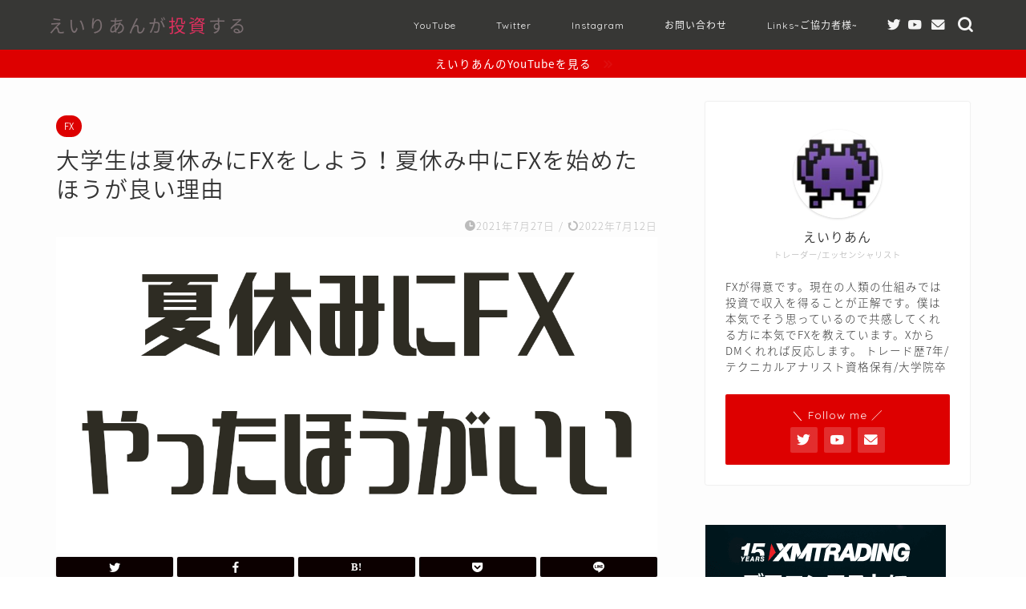

--- FILE ---
content_type: text/html; charset=UTF-8
request_url: https://alllien.com/daigakuseinatsuyasumifx/
body_size: 25291
content:
<!DOCTYPE html>
<html lang="ja">
<head prefix="og: http://ogp.me/ns# fb: http://ogp.me/ns/fb# article: http://ogp.me/ns/article#">
<meta charset="utf-8">
<meta http-equiv="X-UA-Compatible" content="IE=edge">
<meta name="viewport" content="width=device-width, initial-scale=1">
<!-- ここからOGP -->
<meta property="og:type" content="blog">
<meta property="og:title" content="大学生は夏休みにFXをしよう！夏休み中にFXを始めたほうが良い理由｜えいりあんの資産防衛"> 
<meta property="og:url" content="https://alllien.com/daigakuseinatsuyasumifx/"> 
<meta property="og:description" content="僕は大学生の夏休みにFXをはじめました。 本当に初めて良かったです。本当に。 ある意味では僕の人生で一番良かったことかも"> 
<meta property="og:image" content="https://alllien.com/wp-content/uploads/2021/07/natsuyasumifx.png">
<meta property="og:site_name" content="えいりあんの資産防衛">
<meta property="fb:admins" content="">
<meta name="twitter:card" content="summary">
<meta name="twitter:site" content="@alien1618">
<!-- ここまでOGP --> 

<meta name="description" itemprop="description" content="僕は大学生の夏休みにFXをはじめました。 本当に初めて良かったです。本当に。 ある意味では僕の人生で一番良かったことかも" >

<title>大学生は夏休みにFXをしよう！夏休み中にFXを始めたほうが良い理由｜えいりあんの資産防衛</title>
<meta name='robots' content='max-image-preview:large' />
<link rel='dns-prefetch' href='//ajax.googleapis.com' />
<link rel='dns-prefetch' href='//cdnjs.cloudflare.com' />
<link rel="alternate" type="application/rss+xml" title="えいりあんの資産防衛 &raquo; フィード" href="https://alllien.com/feed/" />
<link rel="alternate" type="application/rss+xml" title="えいりあんの資産防衛 &raquo; コメントフィード" href="https://alllien.com/comments/feed/" />
<link rel="alternate" type="application/rss+xml" title="えいりあんの資産防衛 &raquo; 大学生は夏休みにFXをしよう！夏休み中にFXを始めたほうが良い理由 のコメントのフィード" href="https://alllien.com/daigakuseinatsuyasumifx/feed/" />
<link rel="alternate" title="oEmbed (JSON)" type="application/json+oembed" href="https://alllien.com/wp-json/oembed/1.0/embed?url=https%3A%2F%2Falllien.com%2Fdaigakuseinatsuyasumifx%2F" />
<link rel="alternate" title="oEmbed (XML)" type="text/xml+oembed" href="https://alllien.com/wp-json/oembed/1.0/embed?url=https%3A%2F%2Falllien.com%2Fdaigakuseinatsuyasumifx%2F&#038;format=xml" />
<style id='wp-img-auto-sizes-contain-inline-css' type='text/css'>
img:is([sizes=auto i],[sizes^="auto," i]){contain-intrinsic-size:3000px 1500px}
/*# sourceURL=wp-img-auto-sizes-contain-inline-css */
</style>
<style id='wp-emoji-styles-inline-css' type='text/css'>

	img.wp-smiley, img.emoji {
		display: inline !important;
		border: none !important;
		box-shadow: none !important;
		height: 1em !important;
		width: 1em !important;
		margin: 0 0.07em !important;
		vertical-align: -0.1em !important;
		background: none !important;
		padding: 0 !important;
	}
/*# sourceURL=wp-emoji-styles-inline-css */
</style>
<style id='wp-block-library-inline-css' type='text/css'>
:root{--wp-block-synced-color:#7a00df;--wp-block-synced-color--rgb:122,0,223;--wp-bound-block-color:var(--wp-block-synced-color);--wp-editor-canvas-background:#ddd;--wp-admin-theme-color:#007cba;--wp-admin-theme-color--rgb:0,124,186;--wp-admin-theme-color-darker-10:#006ba1;--wp-admin-theme-color-darker-10--rgb:0,107,160.5;--wp-admin-theme-color-darker-20:#005a87;--wp-admin-theme-color-darker-20--rgb:0,90,135;--wp-admin-border-width-focus:2px}@media (min-resolution:192dpi){:root{--wp-admin-border-width-focus:1.5px}}.wp-element-button{cursor:pointer}:root .has-very-light-gray-background-color{background-color:#eee}:root .has-very-dark-gray-background-color{background-color:#313131}:root .has-very-light-gray-color{color:#eee}:root .has-very-dark-gray-color{color:#313131}:root .has-vivid-green-cyan-to-vivid-cyan-blue-gradient-background{background:linear-gradient(135deg,#00d084,#0693e3)}:root .has-purple-crush-gradient-background{background:linear-gradient(135deg,#34e2e4,#4721fb 50%,#ab1dfe)}:root .has-hazy-dawn-gradient-background{background:linear-gradient(135deg,#faaca8,#dad0ec)}:root .has-subdued-olive-gradient-background{background:linear-gradient(135deg,#fafae1,#67a671)}:root .has-atomic-cream-gradient-background{background:linear-gradient(135deg,#fdd79a,#004a59)}:root .has-nightshade-gradient-background{background:linear-gradient(135deg,#330968,#31cdcf)}:root .has-midnight-gradient-background{background:linear-gradient(135deg,#020381,#2874fc)}:root{--wp--preset--font-size--normal:16px;--wp--preset--font-size--huge:42px}.has-regular-font-size{font-size:1em}.has-larger-font-size{font-size:2.625em}.has-normal-font-size{font-size:var(--wp--preset--font-size--normal)}.has-huge-font-size{font-size:var(--wp--preset--font-size--huge)}.has-text-align-center{text-align:center}.has-text-align-left{text-align:left}.has-text-align-right{text-align:right}.has-fit-text{white-space:nowrap!important}#end-resizable-editor-section{display:none}.aligncenter{clear:both}.items-justified-left{justify-content:flex-start}.items-justified-center{justify-content:center}.items-justified-right{justify-content:flex-end}.items-justified-space-between{justify-content:space-between}.screen-reader-text{border:0;clip-path:inset(50%);height:1px;margin:-1px;overflow:hidden;padding:0;position:absolute;width:1px;word-wrap:normal!important}.screen-reader-text:focus{background-color:#ddd;clip-path:none;color:#444;display:block;font-size:1em;height:auto;left:5px;line-height:normal;padding:15px 23px 14px;text-decoration:none;top:5px;width:auto;z-index:100000}html :where(.has-border-color){border-style:solid}html :where([style*=border-top-color]){border-top-style:solid}html :where([style*=border-right-color]){border-right-style:solid}html :where([style*=border-bottom-color]){border-bottom-style:solid}html :where([style*=border-left-color]){border-left-style:solid}html :where([style*=border-width]){border-style:solid}html :where([style*=border-top-width]){border-top-style:solid}html :where([style*=border-right-width]){border-right-style:solid}html :where([style*=border-bottom-width]){border-bottom-style:solid}html :where([style*=border-left-width]){border-left-style:solid}html :where(img[class*=wp-image-]){height:auto;max-width:100%}:where(figure){margin:0 0 1em}html :where(.is-position-sticky){--wp-admin--admin-bar--position-offset:var(--wp-admin--admin-bar--height,0px)}@media screen and (max-width:600px){html :where(.is-position-sticky){--wp-admin--admin-bar--position-offset:0px}}

/*# sourceURL=wp-block-library-inline-css */
</style><style id='wp-block-heading-inline-css' type='text/css'>
h1:where(.wp-block-heading).has-background,h2:where(.wp-block-heading).has-background,h3:where(.wp-block-heading).has-background,h4:where(.wp-block-heading).has-background,h5:where(.wp-block-heading).has-background,h6:where(.wp-block-heading).has-background{padding:1.25em 2.375em}h1.has-text-align-left[style*=writing-mode]:where([style*=vertical-lr]),h1.has-text-align-right[style*=writing-mode]:where([style*=vertical-rl]),h2.has-text-align-left[style*=writing-mode]:where([style*=vertical-lr]),h2.has-text-align-right[style*=writing-mode]:where([style*=vertical-rl]),h3.has-text-align-left[style*=writing-mode]:where([style*=vertical-lr]),h3.has-text-align-right[style*=writing-mode]:where([style*=vertical-rl]),h4.has-text-align-left[style*=writing-mode]:where([style*=vertical-lr]),h4.has-text-align-right[style*=writing-mode]:where([style*=vertical-rl]),h5.has-text-align-left[style*=writing-mode]:where([style*=vertical-lr]),h5.has-text-align-right[style*=writing-mode]:where([style*=vertical-rl]),h6.has-text-align-left[style*=writing-mode]:where([style*=vertical-lr]),h6.has-text-align-right[style*=writing-mode]:where([style*=vertical-rl]){rotate:180deg}
/*# sourceURL=https://alllien.com/wp-includes/blocks/heading/style.min.css */
</style>
<style id='wp-block-image-inline-css' type='text/css'>
.wp-block-image>a,.wp-block-image>figure>a{display:inline-block}.wp-block-image img{box-sizing:border-box;height:auto;max-width:100%;vertical-align:bottom}@media not (prefers-reduced-motion){.wp-block-image img.hide{visibility:hidden}.wp-block-image img.show{animation:show-content-image .4s}}.wp-block-image[style*=border-radius] img,.wp-block-image[style*=border-radius]>a{border-radius:inherit}.wp-block-image.has-custom-border img{box-sizing:border-box}.wp-block-image.aligncenter{text-align:center}.wp-block-image.alignfull>a,.wp-block-image.alignwide>a{width:100%}.wp-block-image.alignfull img,.wp-block-image.alignwide img{height:auto;width:100%}.wp-block-image .aligncenter,.wp-block-image .alignleft,.wp-block-image .alignright,.wp-block-image.aligncenter,.wp-block-image.alignleft,.wp-block-image.alignright{display:table}.wp-block-image .aligncenter>figcaption,.wp-block-image .alignleft>figcaption,.wp-block-image .alignright>figcaption,.wp-block-image.aligncenter>figcaption,.wp-block-image.alignleft>figcaption,.wp-block-image.alignright>figcaption{caption-side:bottom;display:table-caption}.wp-block-image .alignleft{float:left;margin:.5em 1em .5em 0}.wp-block-image .alignright{float:right;margin:.5em 0 .5em 1em}.wp-block-image .aligncenter{margin-left:auto;margin-right:auto}.wp-block-image :where(figcaption){margin-bottom:1em;margin-top:.5em}.wp-block-image.is-style-circle-mask img{border-radius:9999px}@supports ((-webkit-mask-image:none) or (mask-image:none)) or (-webkit-mask-image:none){.wp-block-image.is-style-circle-mask img{border-radius:0;-webkit-mask-image:url('data:image/svg+xml;utf8,<svg viewBox="0 0 100 100" xmlns="http://www.w3.org/2000/svg"><circle cx="50" cy="50" r="50"/></svg>');mask-image:url('data:image/svg+xml;utf8,<svg viewBox="0 0 100 100" xmlns="http://www.w3.org/2000/svg"><circle cx="50" cy="50" r="50"/></svg>');mask-mode:alpha;-webkit-mask-position:center;mask-position:center;-webkit-mask-repeat:no-repeat;mask-repeat:no-repeat;-webkit-mask-size:contain;mask-size:contain}}:root :where(.wp-block-image.is-style-rounded img,.wp-block-image .is-style-rounded img){border-radius:9999px}.wp-block-image figure{margin:0}.wp-lightbox-container{display:flex;flex-direction:column;position:relative}.wp-lightbox-container img{cursor:zoom-in}.wp-lightbox-container img:hover+button{opacity:1}.wp-lightbox-container button{align-items:center;backdrop-filter:blur(16px) saturate(180%);background-color:#5a5a5a40;border:none;border-radius:4px;cursor:zoom-in;display:flex;height:20px;justify-content:center;opacity:0;padding:0;position:absolute;right:16px;text-align:center;top:16px;width:20px;z-index:100}@media not (prefers-reduced-motion){.wp-lightbox-container button{transition:opacity .2s ease}}.wp-lightbox-container button:focus-visible{outline:3px auto #5a5a5a40;outline:3px auto -webkit-focus-ring-color;outline-offset:3px}.wp-lightbox-container button:hover{cursor:pointer;opacity:1}.wp-lightbox-container button:focus{opacity:1}.wp-lightbox-container button:focus,.wp-lightbox-container button:hover,.wp-lightbox-container button:not(:hover):not(:active):not(.has-background){background-color:#5a5a5a40;border:none}.wp-lightbox-overlay{box-sizing:border-box;cursor:zoom-out;height:100vh;left:0;overflow:hidden;position:fixed;top:0;visibility:hidden;width:100%;z-index:100000}.wp-lightbox-overlay .close-button{align-items:center;cursor:pointer;display:flex;justify-content:center;min-height:40px;min-width:40px;padding:0;position:absolute;right:calc(env(safe-area-inset-right) + 16px);top:calc(env(safe-area-inset-top) + 16px);z-index:5000000}.wp-lightbox-overlay .close-button:focus,.wp-lightbox-overlay .close-button:hover,.wp-lightbox-overlay .close-button:not(:hover):not(:active):not(.has-background){background:none;border:none}.wp-lightbox-overlay .lightbox-image-container{height:var(--wp--lightbox-container-height);left:50%;overflow:hidden;position:absolute;top:50%;transform:translate(-50%,-50%);transform-origin:top left;width:var(--wp--lightbox-container-width);z-index:9999999999}.wp-lightbox-overlay .wp-block-image{align-items:center;box-sizing:border-box;display:flex;height:100%;justify-content:center;margin:0;position:relative;transform-origin:0 0;width:100%;z-index:3000000}.wp-lightbox-overlay .wp-block-image img{height:var(--wp--lightbox-image-height);min-height:var(--wp--lightbox-image-height);min-width:var(--wp--lightbox-image-width);width:var(--wp--lightbox-image-width)}.wp-lightbox-overlay .wp-block-image figcaption{display:none}.wp-lightbox-overlay button{background:none;border:none}.wp-lightbox-overlay .scrim{background-color:#fff;height:100%;opacity:.9;position:absolute;width:100%;z-index:2000000}.wp-lightbox-overlay.active{visibility:visible}@media not (prefers-reduced-motion){.wp-lightbox-overlay.active{animation:turn-on-visibility .25s both}.wp-lightbox-overlay.active img{animation:turn-on-visibility .35s both}.wp-lightbox-overlay.show-closing-animation:not(.active){animation:turn-off-visibility .35s both}.wp-lightbox-overlay.show-closing-animation:not(.active) img{animation:turn-off-visibility .25s both}.wp-lightbox-overlay.zoom.active{animation:none;opacity:1;visibility:visible}.wp-lightbox-overlay.zoom.active .lightbox-image-container{animation:lightbox-zoom-in .4s}.wp-lightbox-overlay.zoom.active .lightbox-image-container img{animation:none}.wp-lightbox-overlay.zoom.active .scrim{animation:turn-on-visibility .4s forwards}.wp-lightbox-overlay.zoom.show-closing-animation:not(.active){animation:none}.wp-lightbox-overlay.zoom.show-closing-animation:not(.active) .lightbox-image-container{animation:lightbox-zoom-out .4s}.wp-lightbox-overlay.zoom.show-closing-animation:not(.active) .lightbox-image-container img{animation:none}.wp-lightbox-overlay.zoom.show-closing-animation:not(.active) .scrim{animation:turn-off-visibility .4s forwards}}@keyframes show-content-image{0%{visibility:hidden}99%{visibility:hidden}to{visibility:visible}}@keyframes turn-on-visibility{0%{opacity:0}to{opacity:1}}@keyframes turn-off-visibility{0%{opacity:1;visibility:visible}99%{opacity:0;visibility:visible}to{opacity:0;visibility:hidden}}@keyframes lightbox-zoom-in{0%{transform:translate(calc((-100vw + var(--wp--lightbox-scrollbar-width))/2 + var(--wp--lightbox-initial-left-position)),calc(-50vh + var(--wp--lightbox-initial-top-position))) scale(var(--wp--lightbox-scale))}to{transform:translate(-50%,-50%) scale(1)}}@keyframes lightbox-zoom-out{0%{transform:translate(-50%,-50%) scale(1);visibility:visible}99%{visibility:visible}to{transform:translate(calc((-100vw + var(--wp--lightbox-scrollbar-width))/2 + var(--wp--lightbox-initial-left-position)),calc(-50vh + var(--wp--lightbox-initial-top-position))) scale(var(--wp--lightbox-scale));visibility:hidden}}
/*# sourceURL=https://alllien.com/wp-includes/blocks/image/style.min.css */
</style>
<style id='wp-block-paragraph-inline-css' type='text/css'>
.is-small-text{font-size:.875em}.is-regular-text{font-size:1em}.is-large-text{font-size:2.25em}.is-larger-text{font-size:3em}.has-drop-cap:not(:focus):first-letter{float:left;font-size:8.4em;font-style:normal;font-weight:100;line-height:.68;margin:.05em .1em 0 0;text-transform:uppercase}body.rtl .has-drop-cap:not(:focus):first-letter{float:none;margin-left:.1em}p.has-drop-cap.has-background{overflow:hidden}:root :where(p.has-background){padding:1.25em 2.375em}:where(p.has-text-color:not(.has-link-color)) a{color:inherit}p.has-text-align-left[style*="writing-mode:vertical-lr"],p.has-text-align-right[style*="writing-mode:vertical-rl"]{rotate:180deg}
/*# sourceURL=https://alllien.com/wp-includes/blocks/paragraph/style.min.css */
</style>
<style id='global-styles-inline-css' type='text/css'>
:root{--wp--preset--aspect-ratio--square: 1;--wp--preset--aspect-ratio--4-3: 4/3;--wp--preset--aspect-ratio--3-4: 3/4;--wp--preset--aspect-ratio--3-2: 3/2;--wp--preset--aspect-ratio--2-3: 2/3;--wp--preset--aspect-ratio--16-9: 16/9;--wp--preset--aspect-ratio--9-16: 9/16;--wp--preset--color--black: #000000;--wp--preset--color--cyan-bluish-gray: #abb8c3;--wp--preset--color--white: #ffffff;--wp--preset--color--pale-pink: #f78da7;--wp--preset--color--vivid-red: #cf2e2e;--wp--preset--color--luminous-vivid-orange: #ff6900;--wp--preset--color--luminous-vivid-amber: #fcb900;--wp--preset--color--light-green-cyan: #7bdcb5;--wp--preset--color--vivid-green-cyan: #00d084;--wp--preset--color--pale-cyan-blue: #8ed1fc;--wp--preset--color--vivid-cyan-blue: #0693e3;--wp--preset--color--vivid-purple: #9b51e0;--wp--preset--gradient--vivid-cyan-blue-to-vivid-purple: linear-gradient(135deg,rgb(6,147,227) 0%,rgb(155,81,224) 100%);--wp--preset--gradient--light-green-cyan-to-vivid-green-cyan: linear-gradient(135deg,rgb(122,220,180) 0%,rgb(0,208,130) 100%);--wp--preset--gradient--luminous-vivid-amber-to-luminous-vivid-orange: linear-gradient(135deg,rgb(252,185,0) 0%,rgb(255,105,0) 100%);--wp--preset--gradient--luminous-vivid-orange-to-vivid-red: linear-gradient(135deg,rgb(255,105,0) 0%,rgb(207,46,46) 100%);--wp--preset--gradient--very-light-gray-to-cyan-bluish-gray: linear-gradient(135deg,rgb(238,238,238) 0%,rgb(169,184,195) 100%);--wp--preset--gradient--cool-to-warm-spectrum: linear-gradient(135deg,rgb(74,234,220) 0%,rgb(151,120,209) 20%,rgb(207,42,186) 40%,rgb(238,44,130) 60%,rgb(251,105,98) 80%,rgb(254,248,76) 100%);--wp--preset--gradient--blush-light-purple: linear-gradient(135deg,rgb(255,206,236) 0%,rgb(152,150,240) 100%);--wp--preset--gradient--blush-bordeaux: linear-gradient(135deg,rgb(254,205,165) 0%,rgb(254,45,45) 50%,rgb(107,0,62) 100%);--wp--preset--gradient--luminous-dusk: linear-gradient(135deg,rgb(255,203,112) 0%,rgb(199,81,192) 50%,rgb(65,88,208) 100%);--wp--preset--gradient--pale-ocean: linear-gradient(135deg,rgb(255,245,203) 0%,rgb(182,227,212) 50%,rgb(51,167,181) 100%);--wp--preset--gradient--electric-grass: linear-gradient(135deg,rgb(202,248,128) 0%,rgb(113,206,126) 100%);--wp--preset--gradient--midnight: linear-gradient(135deg,rgb(2,3,129) 0%,rgb(40,116,252) 100%);--wp--preset--font-size--small: 13px;--wp--preset--font-size--medium: 20px;--wp--preset--font-size--large: 36px;--wp--preset--font-size--x-large: 42px;--wp--preset--spacing--20: 0.44rem;--wp--preset--spacing--30: 0.67rem;--wp--preset--spacing--40: 1rem;--wp--preset--spacing--50: 1.5rem;--wp--preset--spacing--60: 2.25rem;--wp--preset--spacing--70: 3.38rem;--wp--preset--spacing--80: 5.06rem;--wp--preset--shadow--natural: 6px 6px 9px rgba(0, 0, 0, 0.2);--wp--preset--shadow--deep: 12px 12px 50px rgba(0, 0, 0, 0.4);--wp--preset--shadow--sharp: 6px 6px 0px rgba(0, 0, 0, 0.2);--wp--preset--shadow--outlined: 6px 6px 0px -3px rgb(255, 255, 255), 6px 6px rgb(0, 0, 0);--wp--preset--shadow--crisp: 6px 6px 0px rgb(0, 0, 0);}:where(.is-layout-flex){gap: 0.5em;}:where(.is-layout-grid){gap: 0.5em;}body .is-layout-flex{display: flex;}.is-layout-flex{flex-wrap: wrap;align-items: center;}.is-layout-flex > :is(*, div){margin: 0;}body .is-layout-grid{display: grid;}.is-layout-grid > :is(*, div){margin: 0;}:where(.wp-block-columns.is-layout-flex){gap: 2em;}:where(.wp-block-columns.is-layout-grid){gap: 2em;}:where(.wp-block-post-template.is-layout-flex){gap: 1.25em;}:where(.wp-block-post-template.is-layout-grid){gap: 1.25em;}.has-black-color{color: var(--wp--preset--color--black) !important;}.has-cyan-bluish-gray-color{color: var(--wp--preset--color--cyan-bluish-gray) !important;}.has-white-color{color: var(--wp--preset--color--white) !important;}.has-pale-pink-color{color: var(--wp--preset--color--pale-pink) !important;}.has-vivid-red-color{color: var(--wp--preset--color--vivid-red) !important;}.has-luminous-vivid-orange-color{color: var(--wp--preset--color--luminous-vivid-orange) !important;}.has-luminous-vivid-amber-color{color: var(--wp--preset--color--luminous-vivid-amber) !important;}.has-light-green-cyan-color{color: var(--wp--preset--color--light-green-cyan) !important;}.has-vivid-green-cyan-color{color: var(--wp--preset--color--vivid-green-cyan) !important;}.has-pale-cyan-blue-color{color: var(--wp--preset--color--pale-cyan-blue) !important;}.has-vivid-cyan-blue-color{color: var(--wp--preset--color--vivid-cyan-blue) !important;}.has-vivid-purple-color{color: var(--wp--preset--color--vivid-purple) !important;}.has-black-background-color{background-color: var(--wp--preset--color--black) !important;}.has-cyan-bluish-gray-background-color{background-color: var(--wp--preset--color--cyan-bluish-gray) !important;}.has-white-background-color{background-color: var(--wp--preset--color--white) !important;}.has-pale-pink-background-color{background-color: var(--wp--preset--color--pale-pink) !important;}.has-vivid-red-background-color{background-color: var(--wp--preset--color--vivid-red) !important;}.has-luminous-vivid-orange-background-color{background-color: var(--wp--preset--color--luminous-vivid-orange) !important;}.has-luminous-vivid-amber-background-color{background-color: var(--wp--preset--color--luminous-vivid-amber) !important;}.has-light-green-cyan-background-color{background-color: var(--wp--preset--color--light-green-cyan) !important;}.has-vivid-green-cyan-background-color{background-color: var(--wp--preset--color--vivid-green-cyan) !important;}.has-pale-cyan-blue-background-color{background-color: var(--wp--preset--color--pale-cyan-blue) !important;}.has-vivid-cyan-blue-background-color{background-color: var(--wp--preset--color--vivid-cyan-blue) !important;}.has-vivid-purple-background-color{background-color: var(--wp--preset--color--vivid-purple) !important;}.has-black-border-color{border-color: var(--wp--preset--color--black) !important;}.has-cyan-bluish-gray-border-color{border-color: var(--wp--preset--color--cyan-bluish-gray) !important;}.has-white-border-color{border-color: var(--wp--preset--color--white) !important;}.has-pale-pink-border-color{border-color: var(--wp--preset--color--pale-pink) !important;}.has-vivid-red-border-color{border-color: var(--wp--preset--color--vivid-red) !important;}.has-luminous-vivid-orange-border-color{border-color: var(--wp--preset--color--luminous-vivid-orange) !important;}.has-luminous-vivid-amber-border-color{border-color: var(--wp--preset--color--luminous-vivid-amber) !important;}.has-light-green-cyan-border-color{border-color: var(--wp--preset--color--light-green-cyan) !important;}.has-vivid-green-cyan-border-color{border-color: var(--wp--preset--color--vivid-green-cyan) !important;}.has-pale-cyan-blue-border-color{border-color: var(--wp--preset--color--pale-cyan-blue) !important;}.has-vivid-cyan-blue-border-color{border-color: var(--wp--preset--color--vivid-cyan-blue) !important;}.has-vivid-purple-border-color{border-color: var(--wp--preset--color--vivid-purple) !important;}.has-vivid-cyan-blue-to-vivid-purple-gradient-background{background: var(--wp--preset--gradient--vivid-cyan-blue-to-vivid-purple) !important;}.has-light-green-cyan-to-vivid-green-cyan-gradient-background{background: var(--wp--preset--gradient--light-green-cyan-to-vivid-green-cyan) !important;}.has-luminous-vivid-amber-to-luminous-vivid-orange-gradient-background{background: var(--wp--preset--gradient--luminous-vivid-amber-to-luminous-vivid-orange) !important;}.has-luminous-vivid-orange-to-vivid-red-gradient-background{background: var(--wp--preset--gradient--luminous-vivid-orange-to-vivid-red) !important;}.has-very-light-gray-to-cyan-bluish-gray-gradient-background{background: var(--wp--preset--gradient--very-light-gray-to-cyan-bluish-gray) !important;}.has-cool-to-warm-spectrum-gradient-background{background: var(--wp--preset--gradient--cool-to-warm-spectrum) !important;}.has-blush-light-purple-gradient-background{background: var(--wp--preset--gradient--blush-light-purple) !important;}.has-blush-bordeaux-gradient-background{background: var(--wp--preset--gradient--blush-bordeaux) !important;}.has-luminous-dusk-gradient-background{background: var(--wp--preset--gradient--luminous-dusk) !important;}.has-pale-ocean-gradient-background{background: var(--wp--preset--gradient--pale-ocean) !important;}.has-electric-grass-gradient-background{background: var(--wp--preset--gradient--electric-grass) !important;}.has-midnight-gradient-background{background: var(--wp--preset--gradient--midnight) !important;}.has-small-font-size{font-size: var(--wp--preset--font-size--small) !important;}.has-medium-font-size{font-size: var(--wp--preset--font-size--medium) !important;}.has-large-font-size{font-size: var(--wp--preset--font-size--large) !important;}.has-x-large-font-size{font-size: var(--wp--preset--font-size--x-large) !important;}
/*# sourceURL=global-styles-inline-css */
</style>

<style id='classic-theme-styles-inline-css' type='text/css'>
/*! This file is auto-generated */
.wp-block-button__link{color:#fff;background-color:#32373c;border-radius:9999px;box-shadow:none;text-decoration:none;padding:calc(.667em + 2px) calc(1.333em + 2px);font-size:1.125em}.wp-block-file__button{background:#32373c;color:#fff;text-decoration:none}
/*# sourceURL=/wp-includes/css/classic-themes.min.css */
</style>
<link rel='stylesheet' id='contact-form-7-css' href='https://alllien.com/wp-content/plugins/contact-form-7/includes/css/styles.css?ver=6.1.4' type='text/css' media='all' />
<link rel='stylesheet' id='yyi_rinker_stylesheet-css' href='https://alllien.com/wp-content/plugins/yyi-rinker/css/style.css?v=1.11.1&#038;ver=6.9' type='text/css' media='all' />
<link rel='stylesheet' id='parent-style-css' href='https://alllien.com/wp-content/themes/jin/style.css?ver=6.9' type='text/css' media='all' />
<link rel='stylesheet' id='theme-style-css' href='https://alllien.com/wp-content/themes/jin-child/style.css?ver=6.9' type='text/css' media='all' />
<link rel='stylesheet' id='swiper-style-css' href='https://cdnjs.cloudflare.com/ajax/libs/Swiper/4.0.7/css/swiper.min.css?ver=6.9' type='text/css' media='all' />
<link rel="https://api.w.org/" href="https://alllien.com/wp-json/" /><link rel="alternate" title="JSON" type="application/json" href="https://alllien.com/wp-json/wp/v2/posts/265" /><link rel="canonical" href="https://alllien.com/daigakuseinatsuyasumifx/" />
<link rel='shortlink' href='https://alllien.com/?p=265' />
<style>
.yyi-rinker-images {
    display: flex;
    justify-content: center;
    align-items: center;
    position: relative;

}
div.yyi-rinker-image img.yyi-rinker-main-img.hidden {
    display: none;
}

.yyi-rinker-images-arrow {
    cursor: pointer;
    position: absolute;
    top: 50%;
    display: block;
    margin-top: -11px;
    opacity: 0.6;
    width: 22px;
}

.yyi-rinker-images-arrow-left{
    left: -10px;
}
.yyi-rinker-images-arrow-right{
    right: -10px;
}

.yyi-rinker-images-arrow-left.hidden {
    display: none;
}

.yyi-rinker-images-arrow-right.hidden {
    display: none;
}
div.yyi-rinker-contents.yyi-rinker-design-tate  div.yyi-rinker-box{
    flex-direction: column;
}

div.yyi-rinker-contents.yyi-rinker-design-slim div.yyi-rinker-box .yyi-rinker-links {
    flex-direction: column;
}

div.yyi-rinker-contents.yyi-rinker-design-slim div.yyi-rinker-info {
    width: 100%;
}

div.yyi-rinker-contents.yyi-rinker-design-slim .yyi-rinker-title {
    text-align: center;
}

div.yyi-rinker-contents.yyi-rinker-design-slim .yyi-rinker-links {
    text-align: center;
}
div.yyi-rinker-contents.yyi-rinker-design-slim .yyi-rinker-image {
    margin: auto;
}

div.yyi-rinker-contents.yyi-rinker-design-slim div.yyi-rinker-info ul.yyi-rinker-links li {
	align-self: stretch;
}
div.yyi-rinker-contents.yyi-rinker-design-slim div.yyi-rinker-box div.yyi-rinker-info {
	padding: 0;
}
div.yyi-rinker-contents.yyi-rinker-design-slim div.yyi-rinker-box {
	flex-direction: column;
	padding: 14px 5px 0;
}

.yyi-rinker-design-slim div.yyi-rinker-box div.yyi-rinker-info {
	text-align: center;
}

.yyi-rinker-design-slim div.price-box span.price {
	display: block;
}

div.yyi-rinker-contents.yyi-rinker-design-slim div.yyi-rinker-info div.yyi-rinker-title a{
	font-size:16px;
}

div.yyi-rinker-contents.yyi-rinker-design-slim ul.yyi-rinker-links li.amazonkindlelink:before,  div.yyi-rinker-contents.yyi-rinker-design-slim ul.yyi-rinker-links li.amazonlink:before,  div.yyi-rinker-contents.yyi-rinker-design-slim ul.yyi-rinker-links li.rakutenlink:before, div.yyi-rinker-contents.yyi-rinker-design-slim ul.yyi-rinker-links li.yahoolink:before, div.yyi-rinker-contents.yyi-rinker-design-slim ul.yyi-rinker-links li.mercarilink:before {
	font-size:12px;
}

div.yyi-rinker-contents.yyi-rinker-design-slim ul.yyi-rinker-links li a {
	font-size: 13px;
}
.entry-content ul.yyi-rinker-links li {
	padding: 0;
}

div.yyi-rinker-contents .yyi-rinker-attention.attention_desing_right_ribbon {
    width: 89px;
    height: 91px;
    position: absolute;
    top: -1px;
    right: -1px;
    left: auto;
    overflow: hidden;
}

div.yyi-rinker-contents .yyi-rinker-attention.attention_desing_right_ribbon span {
    display: inline-block;
    width: 146px;
    position: absolute;
    padding: 4px 0;
    left: -13px;
    top: 12px;
    text-align: center;
    font-size: 12px;
    line-height: 24px;
    -webkit-transform: rotate(45deg);
    transform: rotate(45deg);
    box-shadow: 0 1px 3px rgba(0, 0, 0, 0.2);
}

div.yyi-rinker-contents .yyi-rinker-attention.attention_desing_right_ribbon {
    background: none;
}
.yyi-rinker-attention.attention_desing_right_ribbon .yyi-rinker-attention-after,
.yyi-rinker-attention.attention_desing_right_ribbon .yyi-rinker-attention-before{
display:none;
}
div.yyi-rinker-use-right_ribbon div.yyi-rinker-title {
    margin-right: 2rem;
}

				</style>	<style type="text/css">
		#wrapper{
							background-color: #fdfdfd;
				background-image: url();
					}
		.related-entry-headline-text span:before,
		#comment-title span:before,
		#reply-title span:before{
			background-color: #373735;
			border-color: #373735!important;
		}
		
		#breadcrumb:after,
		#page-top a{	
			background-color: #dddddd;
		}
				#footer-widget-area{
			background-color: #dddddd;
			border: none!important;
		}
		.footer-inner a
		#copyright,
		#copyright-center{
			border-color: taransparent!important;
			color: #333333!important;
		}
				.page-top-footer a{
			color: #dddddd!important;
		}
				#breadcrumb ul li,
		#breadcrumb ul li a{
			color: #dddddd!important;
		}
		
		body,
		a,
		a:link,
		a:visited,
		.my-profile,
		.widgettitle,
		.tabBtn-mag label{
			color: #333333;
		}
		a:hover{
			color: #dd0000;
		}
						.widget_nav_menu ul > li > a:before,
		.widget_categories ul > li > a:before,
		.widget_pages ul > li > a:before,
		.widget_recent_entries ul > li > a:before,
		.widget_archive ul > li > a:before,
		.widget_archive form:after,
		.widget_categories form:after,
		.widget_nav_menu ul > li > ul.sub-menu > li > a:before,
		.widget_categories ul > li > .children > li > a:before,
		.widget_pages ul > li > .children > li > a:before,
		.widget_nav_menu ul > li > ul.sub-menu > li > ul.sub-menu li > a:before,
		.widget_categories ul > li > .children > li > .children li > a:before,
		.widget_pages ul > li > .children > li > .children li > a:before{
			color: #373735;
		}
		.widget_nav_menu ul .sub-menu .sub-menu li a:before{
			background-color: #333333!important;
		}
		footer .footer-widget,
		footer .footer-widget a,
		footer .footer-widget ul li,
		.footer-widget.widget_nav_menu ul > li > a:before,
		.footer-widget.widget_categories ul > li > a:before,
		.footer-widget.widget_recent_entries ul > li > a:before,
		.footer-widget.widget_pages ul > li > a:before,
		.footer-widget.widget_archive ul > li > a:before,
		footer .widget_tag_cloud .tagcloud a:before{
			color: #333333!important;
			border-color: #333333!important;
		}
		footer .footer-widget .widgettitle{
			color: #333333!important;
			border-color: #dd0000!important;
		}
		footer .widget_nav_menu ul .children .children li a:before,
		footer .widget_categories ul .children .children li a:before,
		footer .widget_nav_menu ul .sub-menu .sub-menu li a:before{
			background-color: #333333!important;
		}
		#drawernav a:hover,
		.post-list-title,
		#prev-next p,
		#toc_container .toc_list li a{
			color: #333333!important;
		}
		
		#header-box{
			background-color: #373735;
		}
												@media (min-width: 768px) {
			.top-image-meta{
				margin-top: calc(0px - 30px);
			}
		}
		@media (min-width: 1200px) {
			.top-image-meta{
				margin-top: calc(0px);
			}
		}
				.pickup-contents:before{
			background-color: #373735!important;
		}
		
		.main-image-text{
			color: #333333;
		}
		.main-image-text-sub{
			color: #333333;
		}
		
				@media (min-width: 481px) {
			#site-info{
				padding-top: 15px!important;
				padding-bottom: 15px!important;
			}
		}
		
		#site-info span a{
			color: #7a6e71!important;
		}
		
				#headmenu .headsns .line a svg{
			fill: #f4f4f4!important;
		}
		#headmenu .headsns a,
		#headmenu{
			color: #f4f4f4!important;
			border-color:#f4f4f4!important;
		}
						.profile-follow .line-sns a svg{
			fill: #373735!important;
		}
		.profile-follow .line-sns a:hover svg{
			fill: #dd0000!important;
		}
		.profile-follow a{
			color: #373735!important;
			border-color:#373735!important;
		}
		.profile-follow a:hover,
		#headmenu .headsns a:hover{
			color:#dd0000!important;
			border-color:#dd0000!important;
		}
				.search-box:hover{
			color:#dd0000!important;
			border-color:#dd0000!important;
		}
				#header #headmenu .headsns .line a:hover svg{
			fill:#dd0000!important;
		}
		.cps-icon-bar,
		#navtoggle:checked + .sp-menu-open .cps-icon-bar{
			background-color: #7a6e71;
		}
		#nav-container{
			background-color: #e5e5e5;
		}
		.menu-box .menu-item svg{
			fill:#f4f4f4;
		}
		#drawernav ul.menu-box > li > a,
		#drawernav2 ul.menu-box > li > a,
		#drawernav3 ul.menu-box > li > a,
		#drawernav4 ul.menu-box > li > a,
		#drawernav5 ul.menu-box > li > a,
		#drawernav ul.menu-box > li.menu-item-has-children:after,
		#drawernav2 ul.menu-box > li.menu-item-has-children:after,
		#drawernav3 ul.menu-box > li.menu-item-has-children:after,
		#drawernav4 ul.menu-box > li.menu-item-has-children:after,
		#drawernav5 ul.menu-box > li.menu-item-has-children:after{
			color: #f4f4f4!important;
		}
		#drawernav ul.menu-box li a,
		#drawernav2 ul.menu-box li a,
		#drawernav3 ul.menu-box li a,
		#drawernav4 ul.menu-box li a,
		#drawernav5 ul.menu-box li a{
			font-size: 12px!important;
		}
		#drawernav3 ul.menu-box > li{
			color: #333333!important;
		}
		#drawernav4 .menu-box > .menu-item > a:after,
		#drawernav3 .menu-box > .menu-item > a:after,
		#drawernav .menu-box > .menu-item > a:after{
			background-color: #f4f4f4!important;
		}
		#drawernav2 .menu-box > .menu-item:hover,
		#drawernav5 .menu-box > .menu-item:hover{
			border-top-color: #373735!important;
		}
				.cps-info-bar a{
			background-color: #dd0000!important;
		}
				@media (min-width: 768px) {
			.post-list-mag .post-list-item:not(:nth-child(2n)){
				margin-right: 2.6%;
			}
		}
				@media (min-width: 768px) {
			#tab-1:checked ~ .tabBtn-mag li [for="tab-1"]:after,
			#tab-2:checked ~ .tabBtn-mag li [for="tab-2"]:after,
			#tab-3:checked ~ .tabBtn-mag li [for="tab-3"]:after,
			#tab-4:checked ~ .tabBtn-mag li [for="tab-4"]:after{
				border-top-color: #373735!important;
			}
			.tabBtn-mag label{
				border-bottom-color: #373735!important;
			}
		}
		#tab-1:checked ~ .tabBtn-mag li [for="tab-1"],
		#tab-2:checked ~ .tabBtn-mag li [for="tab-2"],
		#tab-3:checked ~ .tabBtn-mag li [for="tab-3"],
		#tab-4:checked ~ .tabBtn-mag li [for="tab-4"],
		#prev-next a.next:after,
		#prev-next a.prev:after,
		.more-cat-button a:hover span:before{
			background-color: #373735!important;
		}
		

		.swiper-slide .post-list-cat,
		.post-list-mag .post-list-cat,
		.post-list-mag3col .post-list-cat,
		.post-list-mag-sp1col .post-list-cat,
		.swiper-pagination-bullet-active,
		.pickup-cat,
		.post-list .post-list-cat,
		#breadcrumb .bcHome a:hover span:before,
		.popular-item:nth-child(1) .pop-num,
		.popular-item:nth-child(2) .pop-num,
		.popular-item:nth-child(3) .pop-num{
			background-color: #dd0000!important;
		}
		.sidebar-btn a,
		.profile-sns-menu{
			background-color: #dd0000!important;
		}
		.sp-sns-menu a,
		.pickup-contents-box a:hover .pickup-title{
			border-color: #373735!important;
			color: #373735!important;
		}
				.pro-line svg{
			fill: #373735!important;
		}
		.cps-post-cat a,
		.meta-cat,
		.popular-cat{
			background-color: #dd0000!important;
			border-color: #dd0000!important;
		}
		.tagicon,
		.tag-box a,
		#toc_container .toc_list > li,
		#toc_container .toc_title{
			color: #373735!important;
		}
		.widget_tag_cloud a::before{
			color: #333333!important;
		}
		.tag-box a,
		#toc_container:before{
			border-color: #373735!important;
		}
		.cps-post-cat a:hover{
			color: #dd0000!important;
		}
		.pagination li:not([class*="current"]) a:hover,
		.widget_tag_cloud a:hover{
			background-color: #373735!important;
		}
		.pagination li:not([class*="current"]) a:hover{
			opacity: 0.5!important;
		}
		.pagination li.current a{
			background-color: #373735!important;
			border-color: #373735!important;
		}
		.nextpage a:hover span {
			color: #373735!important;
			border-color: #373735!important;
		}
		.cta-content:before{
			background-color: #eeeeee!important;
		}
		.cta-text,
		.info-title{
			color: #0a0202!important;
		}
		#footer-widget-area.footer_style1 .widgettitle{
			border-color: #dd0000!important;
		}
		.sidebar_style1 .widgettitle,
		.sidebar_style5 .widgettitle{
			border-color: #373735!important;
		}
		.sidebar_style2 .widgettitle,
		.sidebar_style4 .widgettitle,
		.sidebar_style6 .widgettitle,
		#home-bottom-widget .widgettitle,
		#home-top-widget .widgettitle,
		#post-bottom-widget .widgettitle,
		#post-top-widget .widgettitle{
			background-color: #373735!important;
		}
		#home-bottom-widget .widget_search .search-box input[type="submit"],
		#home-top-widget .widget_search .search-box input[type="submit"],
		#post-bottom-widget .widget_search .search-box input[type="submit"],
		#post-top-widget .widget_search .search-box input[type="submit"]{
			background-color: #dd0000!important;
		}
		
		.tn-logo-size{
			font-size: 160%!important;
		}
		@media (min-width: 481px) {
		.tn-logo-size img{
			width: calc(160%*0.5)!important;
		}
		}
		@media (min-width: 768px) {
		.tn-logo-size img{
			width: calc(160%*2.2)!important;
		}
		}
		@media (min-width: 1200px) {
		.tn-logo-size img{
			width: 160%!important;
		}
		}
		.sp-logo-size{
			font-size: 120%!important;
		}
		.sp-logo-size img{
			width: 120%!important;
		}
				.cps-post-main ul > li:before,
		.cps-post-main ol > li:before{
			background-color: #dd0000!important;
		}
		.profile-card .profile-title{
			background-color: #373735!important;
		}
		.profile-card{
			border-color: #373735!important;
		}
		.cps-post-main a{
			color:#dd0000;
		}
		.cps-post-main .marker{
			background: -webkit-linear-gradient( transparent 80%, #f2c500 0% ) ;
			background: linear-gradient( transparent 80%, #f2c500 0% ) ;
		}
		.cps-post-main .marker2{
			background: -webkit-linear-gradient( transparent 80%, #ff75a5 0% ) ;
			background: linear-gradient( transparent 80%, #ff75a5 0% ) ;
		}
		.cps-post-main .jic-sc{
			color:#e9546b;
		}
		
		
		.simple-box1{
			border-color:#0c0000!important;
		}
		.simple-box2{
			border-color:#f2bf7d!important;
		}
		.simple-box3{
			border-color:#b5e28a!important;
		}
		.simple-box4{
			border-color:#7badd8!important;
		}
		.simple-box4:before{
			background-color: #7badd8;
		}
		.simple-box5{
			border-color:#e896c7!important;
		}
		.simple-box5:before{
			background-color: #e896c7;
		}
		.simple-box6{
			background-color:#fffdef!important;
		}
		.simple-box7{
			border-color:#def1f9!important;
		}
		.simple-box7:before{
			background-color:#def1f9!important;
		}
		.simple-box8{
			border-color:#96ddc1!important;
		}
		.simple-box8:before{
			background-color:#96ddc1!important;
		}
		.simple-box9:before{
			background-color:#e1c0e8!important;
		}
				.simple-box9:after{
			border-color:#e1c0e8 #e1c0e8 #fdfdfd #fdfdfd!important;
		}
				
		.kaisetsu-box1:before,
		.kaisetsu-box1-title{
			background-color:#ffb49e!important;
		}
		.kaisetsu-box2{
			border-color:#0c0000!important;
		}
		.kaisetsu-box2-title{
			background-color:#0c0000!important;
		}
		.kaisetsu-box4{
			border-color:#ea91a9!important;
		}
		.kaisetsu-box4-title{
			background-color:#ea91a9!important;
		}
		.kaisetsu-box5:before{
			background-color:#57b3ba!important;
		}
		.kaisetsu-box5-title{
			background-color:#57b3ba!important;
		}
		
		.concept-box1{
			border-color:#85db8f!important;
		}
		.concept-box1:after{
			background-color:#85db8f!important;
		}
		.concept-box1:before{
			content:"ポイント"!important;
			color:#85db8f!important;
		}
		.concept-box2{
			border-color:#f7cf6a!important;
		}
		.concept-box2:after{
			background-color:#f7cf6a!important;
		}
		.concept-box2:before{
			content:"注意点"!important;
			color:#f7cf6a!important;
		}
		.concept-box3{
			border-color:#86cee8!important;
		}
		.concept-box3:after{
			background-color:#86cee8!important;
		}
		.concept-box3:before{
			content:"良い例"!important;
			color:#86cee8!important;
		}
		.concept-box4{
			border-color:#ed8989!important;
		}
		.concept-box4:after{
			background-color:#ed8989!important;
		}
		.concept-box4:before{
			content:"悪い例"!important;
			color:#ed8989!important;
		}
		.concept-box5{
			border-color:#9e9e9e!important;
		}
		.concept-box5:after{
			background-color:#9e9e9e!important;
		}
		.concept-box5:before{
			content:"参考"!important;
			color:#9e9e9e!important;
		}
		.concept-box6{
			border-color:#8eaced!important;
		}
		.concept-box6:after{
			background-color:#8eaced!important;
		}
		.concept-box6:before{
			content:"メモ"!important;
			color:#8eaced!important;
		}
		
		.innerlink-box1,
		.blog-card{
			border-color:#73bc9b!important;
		}
		.innerlink-box1-title{
			background-color:#73bc9b!important;
			border-color:#73bc9b!important;
		}
		.innerlink-box1:before,
		.blog-card-hl-box{
			background-color:#73bc9b!important;
		}
				.concept-box1:before,
		.concept-box2:before,
		.concept-box3:before,
		.concept-box4:before,
		.concept-box5:before,
		.concept-box6:before{
			background-color: #fdfdfd;
			background-image: url();
		}
		.concept-box1:after,
		.concept-box2:after,
		.concept-box3:after,
		.concept-box4:after,
		.concept-box5:after,
		.concept-box6:after{
			border-color: #fdfdfd;
			border-image: url() 27 23 / 50px 30px / 1rem round space0 / 5px 5px;
		}
				
		.jin-ac-box01-title::after{
			color: #373735;
		}
		
		.color-button01 a,
		.color-button01 a:hover,
		.color-button01:before{
			background-color: #0c0000!important;
		}
		.top-image-btn-color a,
		.top-image-btn-color a:hover,
		.top-image-btn-color:before{
			background-color: #dd0000!important;
		}
		.color-button02 a,
		.color-button02 a:hover,
		.color-button02:before{
			background-color: #dd0000!important;
		}
		
		.color-button01-big a,
		.color-button01-big a:hover,
		.color-button01-big:before{
			background-color: #dd0000!important;
		}
		.color-button01-big a,
		.color-button01-big:before{
			border-radius: 5px!important;
		}
		.color-button01-big a{
			padding-top: 20px!important;
			padding-bottom: 20px!important;
		}
		
		.color-button02-big a,
		.color-button02-big a:hover,
		.color-button02-big:before{
			background-color: #83d159!important;
		}
		.color-button02-big a,
		.color-button02-big:before{
			border-radius: 5px!important;
		}
		.color-button02-big a{
			padding-top: 20px!important;
			padding-bottom: 20px!important;
		}
				.color-button01-big{
			width: 75%!important;
		}
		.color-button02-big{
			width: 75%!important;
		}
				
		
					.top-image-btn-color:before,
			.wide-layout ul li .color-button01:before,
			.wide-layout ul li .color-button02:before,
			.color-button01:before,
			.color-button02:before,
			.color-button01-big:before,
			.color-button02-big:before{
				display: none;
			}
			.top-image-btn-color a:hover,
			.color-button01 a:hover,
			.color-button02 a:hover,
			.color-button01-big a:hover,
			.color-button02-big a:hover{
				-webkit-transform: translateY(2px);
				transform: translateY(2px);
				-webkit-filter: brightness(1.05);
			 	filter: brightness(1.05);
				opacity: 1;
			}
				
		.h2-style01 h2,
		.h2-style02 h2:before,
		.h2-style03 h2,
		.h2-style04 h2:before,
		.h2-style05 h2,
		.h2-style07 h2:before,
		.h2-style07 h2:after,
		.h3-style03 h3:before,
		.h3-style02 h3:before,
		.h3-style05 h3:before,
		.h3-style07 h3:before,
		.h2-style08 h2:after,
		.h2-style10 h2:before,
		.h2-style10 h2:after,
		.h3-style02 h3:after,
		.h4-style02 h4:before{
			background-color: #373735!important;
		}
		.h3-style01 h3,
		.h3-style04 h3,
		.h3-style05 h3,
		.h3-style06 h3,
		.h4-style01 h4,
		.h2-style02 h2,
		.h2-style08 h2,
		.h2-style08 h2:before,
		.h2-style09 h2,
		.h4-style03 h4{
			border-color: #373735!important;
		}
		.h2-style05 h2:before{
			border-top-color: #373735!important;
		}
		.h2-style06 h2:before,
		.sidebar_style3 .widgettitle:after{
			background-image: linear-gradient(
				-45deg,
				transparent 25%,
				#373735 25%,
				#373735 50%,
				transparent 50%,
				transparent 75%,
				#373735 75%,
				#373735			);
		}
				.jin-h2-icons.h2-style02 h2 .jic:before,
		.jin-h2-icons.h2-style04 h2 .jic:before,
		.jin-h2-icons.h2-style06 h2 .jic:before,
		.jin-h2-icons.h2-style07 h2 .jic:before,
		.jin-h2-icons.h2-style08 h2 .jic:before,
		.jin-h2-icons.h2-style09 h2 .jic:before,
		.jin-h2-icons.h2-style10 h2 .jic:before,
		.jin-h3-icons.h3-style01 h3 .jic:before,
		.jin-h3-icons.h3-style02 h3 .jic:before,
		.jin-h3-icons.h3-style03 h3 .jic:before,
		.jin-h3-icons.h3-style04 h3 .jic:before,
		.jin-h3-icons.h3-style05 h3 .jic:before,
		.jin-h3-icons.h3-style06 h3 .jic:before,
		.jin-h3-icons.h3-style07 h3 .jic:before,
		.jin-h4-icons.h4-style01 h4 .jic:before,
		.jin-h4-icons.h4-style02 h4 .jic:before,
		.jin-h4-icons.h4-style03 h4 .jic:before,
		.jin-h4-icons.h4-style04 h4 .jic:before{
			color:#373735;
		}
		
		@media all and (-ms-high-contrast:none){
			*::-ms-backdrop, .color-button01:before,
			.color-button02:before,
			.color-button01-big:before,
			.color-button02-big:before{
				background-color: #595857!important;
			}
		}
		
		.jin-lp-h2 h2,
		.jin-lp-h2 h2{
			background-color: transparent!important;
			border-color: transparent!important;
			color: #333333!important;
		}
		.jincolumn-h3style2{
			border-color:#373735!important;
		}
		.jinlph2-style1 h2:first-letter{
			color:#373735!important;
		}
		.jinlph2-style2 h2,
		.jinlph2-style3 h2{
			border-color:#373735!important;
		}
		.jin-photo-title .jin-fusen1-down,
		.jin-photo-title .jin-fusen1-even,
		.jin-photo-title .jin-fusen1-up{
			border-left-color:#373735;
		}
		.jin-photo-title .jin-fusen2,
		.jin-photo-title .jin-fusen3{
			background-color:#373735;
		}
		.jin-photo-title .jin-fusen2:before,
		.jin-photo-title .jin-fusen3:before {
			border-top-color: #373735;
		}
		.has-huge-font-size{
			font-size:42px!important;
		}
		.has-large-font-size{
			font-size:36px!important;
		}
		.has-medium-font-size{
			font-size:20px!important;
		}
		.has-normal-font-size{
			font-size:16px!important;
		}
		.has-small-font-size{
			font-size:13px!important;
		}
		
		
	</style>
	<style type="text/css">
		/*<!-- rtoc -->*/
		.rtoc-mokuji-content {
			background-color: #ffffff;
		}

		.rtoc-mokuji-content.frame1 {
			border: 1px solid #373735;
		}

		.rtoc-mokuji-content #rtoc-mokuji-title {
			color: #373735;
		}

		.rtoc-mokuji-content .rtoc-mokuji li>a {
			color: #333333;
		}

		.rtoc-mokuji-content .mokuji_ul.level-1>.rtoc-item::before {
			background-color: #373735 !important;
		}

		.rtoc-mokuji-content .mokuji_ul.level-2>.rtoc-item::before {
			background-color: #373735 !important;
		}

		.rtoc-mokuji-content.frame2::before,
		.rtoc-mokuji-content.frame3,
		.rtoc-mokuji-content.frame4,
		.rtoc-mokuji-content.frame5 {
			border-color: #373735 !important;
		}

		.rtoc-mokuji-content.frame5::before,
		.rtoc-mokuji-content.frame5::after {
			background-color: #373735;
		}

		.widget_block #rtoc-mokuji-widget-wrapper .rtoc-mokuji.level-1 .rtoc-item.rtoc-current:after,
		.widget #rtoc-mokuji-widget-wrapper .rtoc-mokuji.level-1 .rtoc-item.rtoc-current:after,
		#scrollad #rtoc-mokuji-widget-wrapper .rtoc-mokuji.level-1 .rtoc-item.rtoc-current:after,
		#sideBarTracking #rtoc-mokuji-widget-wrapper .rtoc-mokuji.level-1 .rtoc-item.rtoc-current:after {
			background-color: #373735 !important;
		}

		.cls-1,
		.cls-2 {
			stroke: #373735;
		}

		.rtoc-mokuji-content .decimal_ol.level-2>.rtoc-item::before,
		.rtoc-mokuji-content .mokuji_ol.level-2>.rtoc-item::before,
		.rtoc-mokuji-content .decimal_ol.level-2>.rtoc-item::after,
		.rtoc-mokuji-content .decimal_ol.level-2>.rtoc-item::after {
			color: #373735;
			background-color: #373735;
		}

		.rtoc-mokuji-content .rtoc-mokuji.level-1>.rtoc-item::before {
			color: #373735;
		}

		.rtoc-mokuji-content .decimal_ol>.rtoc-item::after {
			background-color: #373735;
		}

		.rtoc-mokuji-content .decimal_ol>.rtoc-item::before {
			color: #373735;
		}

		/*rtoc_return*/
		#rtoc_return a::before {
			background-image: url(https://alllien.com/wp-content/plugins/rich-table-of-content/include/../img/rtoc_return.png);
		}

		#rtoc_return a {
			background-color: #373735 !important;
		}

		/* アクセントポイント */
		.rtoc-mokuji-content .level-1>.rtoc-item #rtocAC.accent-point::after {
			background-color: #373735;
		}

		.rtoc-mokuji-content .level-2>.rtoc-item #rtocAC.accent-point::after {
			background-color: #373735;
		}
		.rtoc-mokuji-content.frame6,
		.rtoc-mokuji-content.frame7::before,
		.rtoc-mokuji-content.frame8::before {
			border-color: #373735;
		}

		.rtoc-mokuji-content.frame6 #rtoc-mokuji-title,
		.rtoc-mokuji-content.frame7 #rtoc-mokuji-title::after {
			background-color: #373735;
		}

		#rtoc-mokuji-wrapper.rtoc-mokuji-content.rtoc_h2_timeline .mokuji_ol.level-1>.rtoc-item::after,
		#rtoc-mokuji-wrapper.rtoc-mokuji-content.rtoc_h2_timeline .level-1.decimal_ol>.rtoc-item::after,
		#rtoc-mokuji-wrapper.rtoc-mokuji-content.rtoc_h3_timeline .mokuji_ol.level-2>.rtoc-item::after,
		#rtoc-mokuji-wrapper.rtoc-mokuji-content.rtoc_h3_timeline .mokuji_ol.level-2>.rtoc-item::after,
		.rtoc-mokuji-content.frame7 #rtoc-mokuji-title span::after {
			background-color: #373735;
		}

		.widget #rtoc-mokuji-wrapper.rtoc-mokuji-content.frame6 #rtoc-mokuji-title {
			color: #373735;
			background-color: #ffffff;
		}
	</style>
				<style type="text/css">
				.rtoc-mokuji-content #rtoc-mokuji-title {
					color: #373735;
				}

				.rtoc-mokuji-content.frame2::before,
				.rtoc-mokuji-content.frame3,
				.rtoc-mokuji-content.frame4,
				.rtoc-mokuji-content.frame5 {
					border-color: #373735;
				}

				.rtoc-mokuji-content .decimal_ol>.rtoc-item::before,
				.rtoc-mokuji-content .decimal_ol.level-2>.rtoc-item::before,
				.rtoc-mokuji-content .mokuji_ol>.rtoc-item::before {
					color: #373735;
				}

				.rtoc-mokuji-content .decimal_ol>.rtoc-item::after,
				.rtoc-mokuji-content .decimal_ol>.rtoc-item::after,
				.rtoc-mokuji-content .mokuji_ul.level-1>.rtoc-item::before,
				.rtoc-mokuji-content .mokuji_ul.level-2>.rtoc-item::before {
					background-color: #373735 !important;
				}

							</style>
<link rel="icon" href="https://alllien.com/wp-content/uploads/2022/07/cropped-alien-muhaikei-32x32.png" sizes="32x32" />
<link rel="icon" href="https://alllien.com/wp-content/uploads/2022/07/cropped-alien-muhaikei-192x192.png" sizes="192x192" />
<link rel="apple-touch-icon" href="https://alllien.com/wp-content/uploads/2022/07/cropped-alien-muhaikei-180x180.png" />
<meta name="msapplication-TileImage" content="https://alllien.com/wp-content/uploads/2022/07/cropped-alien-muhaikei-270x270.png" />
		<style type="text/css" id="wp-custom-css">
			.sns-design-type01 .sns-top .twitter a,.sns-design-type01 .sns-top .facebook a, .sns-design-type01 .sns-top .hatebu a, .sns-design-type01 .sns-top .pocket a, .sns-design-type01 .sns-top .line a, .sns-design-type01 .sns .twitter a, .sns-design-type01 .sns .facebook a, .sns-design-type01 .sns .hatebu a, .sns-design-type01 .sns .pocket a, .sns-design-type01 .sns .line a{
color: #fff;
background-color:#0c0000;
border:2px solid #0c0000;
}

.sns-design-type02 .sns-top .twitter a,.sns-design-type02 .sns-top .facebook a, .sns-design-type02 .sns-top .hatebu a, .sns-design-type02 .sns-top .pocket a, .sns-design-type02 .sns-top .line a, .sns-design-type02 .sns .twitter a, .sns-design-type02 .sns .facebook a, .sns-design-type02 .sns .hatebu a, .sns-design-type02 .sns .pocket a, .sns-design-type02 .sns .line a{
color: #0c0000;
border:2px solid #0c0000;
}

.pickup-contents-box .pickup-contents:before{
opacity:0;
}


#breadcrumb.footer_type2 a,
#breadcrumb.footer_type2 li{
color:#0c0000 !important;
}

.nomadBox3 {
  padding: 1.5em;
  margin: 15px 0;
  color: #323232;
  background:rgba(50,50,50,.07);/*背景色*/
}
.nomadBox3 p {
  padding: 0;
  margin: 0;
}


.nomadBox_deco3 {
  padding: 1.5em;
  margin: 15px 0;
  color: #323232;
  border: dashed 2px #323232;
}
.nomadBox_deco3 p {
  padding: 0;
  margin: 0;
}		</style>
			
<!--カエレバCSS-->
<link href="https://alllien.com/wp-content/themes/jin/css/kaereba.css" rel="stylesheet" />
<!--アプリーチCSS-->
<link href="https://alllien.com/wp-content/themes/jin/css/appreach.css" rel="stylesheet" />

<!-- Global site tag (gtag.js) - Google Analytics -->
<script async src="https://www.googletagmanager.com/gtag/js?id=G-17NZ1FNMCB"></script>
<script>
  window.dataLayer = window.dataLayer || [];
  function gtag(){dataLayer.push(arguments);}
  gtag('js', new Date());

  gtag('config', 'G-17NZ1FNMCB');
</script>


<script async src="https://pagead2.googlesyndication.com/pagead/js/adsbygoogle.js?client=ca-pub-7540331744083640"
     crossorigin="anonymous"></script>
<link rel='stylesheet' id='rtoc_style-css' href='https://alllien.com/wp-content/plugins/rich-table-of-content/css/rtoc_style.css?ver=6.9' type='text/css' media='all' />
</head>
<body class="wp-singular post-template-default single single-post postid-265 single-format-standard wp-theme-jin wp-child-theme-jin-child" id="nts-style">
<div id="wrapper">

		
	<div id="scroll-content" class="animate">
	
		<!--ヘッダー-->

					<div id="header-box" class="tn_on header-box animate">
	<div id="header" class="header-type1 header animate">
				
		<div id="site-info" class="ef">
												<span class="tn-logo-size"><a href='https://alllien.com/' title='えいりあんの資産防衛' rel='home'>えいりあんが<span style="color:#dd305e;">投資</span>する</a></span>
									</div>

				<!--グローバルナビゲーション layout3-->
		<div id="drawernav3" class="ef">
			<nav class="fixed-content ef"><ul class="menu-box"><li class="menu-item menu-item-type-custom menu-item-object-custom menu-item-132"><a href="https://www.youtube.com/channel/UCRTW4szB45pvAru8O2itGEg">YouTube</a></li>
<li class="menu-item menu-item-type-custom menu-item-object-custom menu-item-48"><a href="https://twitter.com/alien1618">Twitter</a></li>
<li class="menu-item menu-item-type-custom menu-item-object-custom menu-item-49"><a href="https://www.instagram.com/alien_1618">Instagram</a></li>
<li class="menu-item menu-item-type-post_type menu-item-object-page menu-item-947"><a href="https://alllien.com/%e3%81%8a%e5%95%8f%e3%81%84%e5%90%88%e3%82%8f%e3%81%9b/">お問い合わせ</a></li>
<li class="menu-item menu-item-type-post_type menu-item-object-page menu-item-950"><a href="https://alllien.com/links/">Links~ご協力者様~</a></li>
</ul></nav>		</div>
		<!--グローバルナビゲーション layout3-->
		
	
				<div id="headmenu">
			<span class="headsns tn_sns_on">
									<span class="twitter"><a href="https://twitter.com/alien1618"><i class="jic-type jin-ifont-twitter" aria-hidden="true"></i></a></span>
																					<span class="youtube">
					<a href="https://www.youtube.com/channel/UCRTW4szB45pvAru8O2itGEg"><i class="jic-type jin-ifont-youtube" aria-hidden="true"></i></a>
					</span>
					
													<span class="jin-contact">
					<a href="https://alllien.com/%e3%81%8a%e5%95%8f%e3%81%84%e5%90%88%e3%82%8f%e3%81%9b/"><i class="jic-type jin-ifont-mail" aria-hidden="true"></i></a>
					</span>
					

			</span>
			<span class="headsearch tn_search_on">
				<form class="search-box" role="search" method="get" id="searchform" action="https://alllien.com/">
	<input type="search" placeholder="" class="text search-text" value="" name="s" id="s">
	<input type="submit" id="searchsubmit" value="&#xe931;">
</form>
			</span>
		</div>
			</div>
	
		
</div>
	
		<div class="cps-info-bar animate">
		<a href="https://www.youtube.com/channel/UCRTW4szB45pvAru8O2itGEg"><span>えいりあんのYouTubeを見る</span></a>
	</div>
			
		<!--ヘッダー-->

		<div class="clearfix"></div>

			
																				
		
	<div id="contents">

		<!--メインコンテンツ-->
			<main id="main-contents" class="main-contents article_style2 animate" itemprop="mainContentOfPage">
				
								
				<section class="cps-post-box hentry">
																	<article class="cps-post">
							<header class="cps-post-header">
																<span class="cps-post-cat category-fx" itemprop="keywords"><a href="https://alllien.com/category/fx/" style="background-color:!important;">FX</a></span>
																<h1 class="cps-post-title entry-title" itemprop="headline">大学生は夏休みにFXをしよう！夏休み中にFXを始めたほうが良い理由</h1>
								<div class="cps-post-meta vcard">
									<span class="writer fn" itemprop="author" itemscope itemtype="https://schema.org/Person"><span itemprop="name">えいりあん</span></span>
									<span class="cps-post-date-box">
												<span class="cps-post-date"><i class="jic jin-ifont-watch" aria-hidden="true"></i>&nbsp;<time class="entry-date date published" datetime="2021-07-27T00:02:45+09:00">2021年7月27日</time></span>
	<span class="timeslash"> /</span>
	<time class="entry-date date updated" datetime="2022-07-12T14:18:26+09:00"><span class="cps-post-date"><i class="jic jin-ifont-reload" aria-hidden="true"></i>&nbsp;2022年7月12日</span></time>
										</span>
								</div>
								
							</header>
																																													<div class="cps-post-thumb jin-thumb-original" itemscope itemtype="https://schema.org/ImageObject">
												<img src="https://alllien.com/wp-content/uploads/2021/07/natsuyasumifx.png" class="attachment-large_size size-large_size wp-post-image" alt="" width ="1200" height ="630" decoding="async" fetchpriority="high" srcset="https://alllien.com/wp-content/uploads/2021/07/natsuyasumifx.png 1200w, https://alllien.com/wp-content/uploads/2021/07/natsuyasumifx-300x158.png 300w, https://alllien.com/wp-content/uploads/2021/07/natsuyasumifx-1024x538.png 1024w, https://alllien.com/wp-content/uploads/2021/07/natsuyasumifx-768x403.png 768w" sizes="(max-width: 1200px) 100vw, 1200px" />											</div>
																																																										<div class="share-top sns-design-type01">
	<div class="sns-top">
		<ol>
			<!--ツイートボタン-->
							<li class="twitter"><a href="https://twitter.com/share?url=https%3A%2F%2Falllien.com%2Fdaigakuseinatsuyasumifx%2F&text=%E5%A4%A7%E5%AD%A6%E7%94%9F%E3%81%AF%E5%A4%8F%E4%BC%91%E3%81%BF%E3%81%ABFX%E3%82%92%E3%81%97%E3%82%88%E3%81%86%EF%BC%81%E5%A4%8F%E4%BC%91%E3%81%BF%E4%B8%AD%E3%81%ABFX%E3%82%92%E5%A7%8B%E3%82%81%E3%81%9F%E3%81%BB%E3%81%86%E3%81%8C%E8%89%AF%E3%81%84%E7%90%86%E7%94%B1 - えいりあんの資産防衛&via=alien1618&hashtags=えいりあん投資&related=alien1618"><i class="jic jin-ifont-twitter"></i></a>
				</li>
						<!--Facebookボタン-->
							<li class="facebook">
				<a href="https://www.facebook.com/sharer.php?src=bm&u=https%3A%2F%2Falllien.com%2Fdaigakuseinatsuyasumifx%2F&t=%E5%A4%A7%E5%AD%A6%E7%94%9F%E3%81%AF%E5%A4%8F%E4%BC%91%E3%81%BF%E3%81%ABFX%E3%82%92%E3%81%97%E3%82%88%E3%81%86%EF%BC%81%E5%A4%8F%E4%BC%91%E3%81%BF%E4%B8%AD%E3%81%ABFX%E3%82%92%E5%A7%8B%E3%82%81%E3%81%9F%E3%81%BB%E3%81%86%E3%81%8C%E8%89%AF%E3%81%84%E7%90%86%E7%94%B1 - えいりあんの資産防衛" onclick="javascript:window.open(this.href, '', 'menubar=no,toolbar=no,resizable=yes,scrollbars=yes,height=300,width=600');return false;"><i class="jic jin-ifont-facebook-t" aria-hidden="true"></i></a>
				</li>
						<!--はてブボタン-->
							<li class="hatebu">
				<a href="https://b.hatena.ne.jp/add?mode=confirm&url=https%3A%2F%2Falllien.com%2Fdaigakuseinatsuyasumifx%2F" onclick="javascript:window.open(this.href, '', 'menubar=no,toolbar=no,resizable=yes,scrollbars=yes,height=400,width=510');return false;" ><i class="font-hatena"></i></a>
				</li>
						<!--Poketボタン-->
							<li class="pocket">
				<a href="https://getpocket.com/edit?url=https%3A%2F%2Falllien.com%2Fdaigakuseinatsuyasumifx%2F&title=%E5%A4%A7%E5%AD%A6%E7%94%9F%E3%81%AF%E5%A4%8F%E4%BC%91%E3%81%BF%E3%81%ABFX%E3%82%92%E3%81%97%E3%82%88%E3%81%86%EF%BC%81%E5%A4%8F%E4%BC%91%E3%81%BF%E4%B8%AD%E3%81%ABFX%E3%82%92%E5%A7%8B%E3%82%81%E3%81%9F%E3%81%BB%E3%81%86%E3%81%8C%E8%89%AF%E3%81%84%E7%90%86%E7%94%B1 - えいりあんの資産防衛"><i class="jic jin-ifont-pocket" aria-hidden="true"></i></a>
				</li>
							<li class="line">
				<a href="https://line.me/R/msg/text/?https%3A%2F%2Falllien.com%2Fdaigakuseinatsuyasumifx%2F"><i class="jic jin-ifont-line" aria-hidden="true"></i></a>
				</li>
		</ol>
	</div>
</div>
<div class="clearfix"></div>
															
							<div class="cps-post-main-box">
								<div class="cps-post-main  jin-h3-icons jin-checkicon-h3  h2-style09 h3-style06 h4-style01 entry-content m-size s-size-sp" itemprop="articleBody">

									<div class="clearfix"></div>
	
									
<p>僕は大学生の夏休みにFXをはじめました。</p>



<p>本当に初めて良かったです。本当に。</p>



<p>ある意味では僕の人生で一番良かったことかもしれません。</p>



<p>なぜ、大学生は長期休暇中にFXを始めたほうが良いのかを説明していきます。</p>



<h2 id="rtoc-1"  class="wp-block-heading">長期休暇にFXを始めたほうが良い理由</h2>



<p>大学生の夏休みって短いですよね。</p>



<p>「いや、2ヶ月以上あるんだから普通に長いでしょ！」</p>



<p>っていう気持ちもわかりますが、実際一瞬で終わってしまいます。</p>



<p>ホントにあっという間です。</p>



<p>この一瞬にも感じられる大学生の夏休み期間中に何をするかは本当に大事です。</p>



<p>夏休みの過ごし方次第で人生が変わります。</p>



<p>大げさに聞こえるかもしれませんが、結構本当です。</p>



<p>FXで利益を出せるようになってしまえば、人生上がりです。</p>



<p>そこまで行かなくても、必ず得られるものがあります。</p>



<p><strong>本当の自分を知れる</strong>ということです。</p>



<p>「自分のことなんだからそりゃ知ってるでしょ」</p>



<p>って思った人もいるかもしれませんが、本当にそうですかね。</p>



<p><strong>あなたの強みはなんですか？</strong><br><strong>あなたの弱みはなんですか？</strong><br>どんなことが得意ですか？<br>ピンチのとき、どう向き合いますか？</p>



<p>なかなかこれに答えられる大学生はいないですよね。</p>



<p>FXをすると、これらを即答できるようになります。</p>



<p>FXは自分を見つめ直すことになるからです。</p>



<p>というかそもそも、</p>



<p>「自分を知ることになんの意味があるの？」</p>



<p>って思っている人もいると思います。</p>



<p>というか、なんの役に立つかわからない精神論みたいなものはいらないですよね。</p>



<p>具体的にどんなことに役立つのか、ちゃんとお答えしましょう！</p>



<p class="has-large-font-size"><strong>就活です。</strong></p>



<p>「いや、就職しないために就活してるんだけど（笑）」</p>



<p>って思っている人もいるかも知れませんね。</p>



<p>確かに、FXで稼げるようになってしまえば、就活をする必要もありません。</p>



<p>ただ、僕が言いたいのは、たとえFXで食っていけるようにならなくても、就活にめちゃめちゃ役に立つんだから、どう転んでもFXに興味を持っている大学生がFXを始めない理由はないんじゃないかな、ということです。</p>



<p>ちなみに、僕が大学生はFXをしたほうが良いと思っている理由は、以下の記事で書きました。</p>



<p>FXは、就活でもマジで役に立ちますよ。</p>



<a href="https://alllien.com/shuukatufx/" class="blog-card"><div class="blog-card-hl-box"><i class="jic jin-ifont-post"></i><span class="blog-card-hl"></span></div><div class="blog-card-box"><div class="blog-card-thumbnail"><img decoding="async" src="https://alllien.com/wp-content/uploads/2021/07/daigakuseifx-320x180.png" class="blog-card-thumb-image wp-post-image" alt="" width ="162" height ="91" srcset="https://alllien.com/wp-content/uploads/2021/07/daigakuseifx-320x180.png 320w, https://alllien.com/wp-content/uploads/2021/07/daigakuseifx-640x360.png 640w" sizes="(max-width: 320px) 100vw, 320px" /></div><div class="blog-card-content"><span class="blog-card-title">就活生にはFXがおすすめ｜就職活動する前に読む記事</span><span class="blog-card-excerpt">
就職活動



気分のイイ言葉ではないですねー。



でも、大学生ならほとんどの人が経験するもの、それが「就活」です。



多くの...</span></div></div></a>



<h2 id="rtoc-2"  class="wp-block-heading">夏休みにFXをしないとどうなるか</h2>



<p>夏休みにFXをしないとどうなるかというと、これが最後の夏休みになります。</p>



<p>なぜなら、社会人には2ヶ月も夏休みがあるはずがないからです。</p>



<p>仕事をするようになると夏休みはもう一生訪れません。</p>



<p>大学の夏休みは本当に最後の夏休みになってしまいます。</p>



<p>ただ、この夏休みにFXを始めて、本気で勉強をしてFXをできるようになってしまった場合は、一生夏休みです。</p>



<p>遊ぶか、一生懸命に何かをやるかで人生が大きく変わるといっても過言ではないんですね。</p>



<p>FXを始めたいのであれば、長期休暇はこれ以上無いタイミングです。</p>



<p>今日から始めて本当に人生が変わってしまう人はいると思います。</p>



<p>例えば、世の中には、同い年なのにすごいキラキラした生活をしている人たちです。</p>



<p>その人達は必ずどこかで行動して努力してるんですよね。</p>



<p>学校から帰ってからなど自分ひとりの時間に着実に行動しています。</p>



<p>何もせずにお金は稼げないですからね。</p>



<p>中には仕組みを作って、自動でお金を稼げいでいる人たちもいるんですよね。</p>



<p>その仕組は、こういう皆が遊んでいる長期休暇に作っています。</p>



<p>FXもその仕組の一つです。</p>



<p>この短い夏に、FXを始めて新学期が始まったときにはFXトレーダーとして大学生活を過ごしてもいいんじゃないでしょうか。</p>



<p>ちなみに、FXは今すぐ口座開設できます。</p>



<p>なぜなら、スマホで口座開設ができるからです。</p>



<p>口座開設をしたら、アプリをインストールしてFX開始です。</p>



<p>とにかくFXは一歩も家から出ることなく、いや部屋から出ることなくFXを始めることができます。</p>



<p>僕が大学生の頃からずっと使っているFX会社です。↓↓</p>


<div class="wp-block-image">
<figure class="aligncenter is-resized"><a href="https://bit.ly/3uV1SgE"><img decoding="async" src="https://ads.affstrack.com/i/9248?c=235761" alt="海外FX会社のXMは筆者も使っているFX会社" width="600" height="315"/></a><figcaption><a href="https://bit.ly/3uV1SgE">XM Trading</a></figcaption></figure>
</div>


<a href="https://alllien.com/daigakuseifxtaisho/" class="blog-card"><div class="blog-card-hl-box"><i class="jic jin-ifont-post"></i><span class="blog-card-hl"></span></div><div class="blog-card-box"><div class="blog-card-thumbnail"><img decoding="async" src="https://alllien.com/wp-content/uploads/2022/07/daigakuseifxtaisho-320x180.png" class="blog-card-thumb-image wp-post-image" alt="" width ="162" height ="91" srcset="https://alllien.com/wp-content/uploads/2022/07/daigakuseifxtaisho-320x180.png 320w, https://alllien.com/wp-content/uploads/2022/07/daigakuseifxtaisho-300x169.png 300w, https://alllien.com/wp-content/uploads/2022/07/daigakuseifxtaisho-1024x576.png 1024w, https://alllien.com/wp-content/uploads/2022/07/daigakuseifxtaisho-768x432.png 768w, https://alllien.com/wp-content/uploads/2022/07/daigakuseifxtaisho-640x360.png 640w, https://alllien.com/wp-content/uploads/2022/07/daigakuseifxtaisho.png 1280w" sizes="(max-width: 320px) 100vw, 320px" /></div><div class="blog-card-content"><span class="blog-card-title">大学生がFX・投資詐欺に勧誘される理由と完璧な対処法と一発で断れる失敗しない断り方</span><span class="blog-card-excerpt">
アイコン名を入力
FXの自動売買の勧誘を受けてて。。興味はあるけど不安




アイコン名を入力
そもそもFXとか怪しい。なんか難しそ...</span></div></div></a>



<p></p>



<p></p>



<p></p>



<p></p>



<p></p>



<p></p>



<p></p>
									
																		
									
																		
									
<div class="profile-card">
	<div class="profile-title ef">ABOUT ME</div>
	<div class="profile-flexbox">
		<div class="profile-thumbnail-box">
			<div class="profile-thumbnail"><img alt='' src='https://secure.gravatar.com/avatar/58ba70e6b9c8a447ace128b4821df644ef147b2d18b1c1d22c3b961e46cfec00?s=100&#038;d=mm&#038;r=g' srcset='https://secure.gravatar.com/avatar/58ba70e6b9c8a447ace128b4821df644ef147b2d18b1c1d22c3b961e46cfec00?s=200&#038;d=mm&#038;r=g 2x' class='avatar avatar-100 photo' height='100' width='100' decoding='async'/></div>
		</div>
		<div class="profile-meta">
			<div class="profile-name">えいりあん</div>
			<div class="profile-desc">これから投資やトレードを始めたい人に向けてYouTubeで情報発信/投資歴7年/日本テクニカルアナリスト協会認定テクニカルアナリスト/</div>
		</div>
	</div>
	<div class="profile-link-box">
				<div class="profile-link ef"><span><i class="jic jic-type jin-ifont-blogtext"></i>BLOG：</span><a href="https://alllien.com/" target="_blank">https://alllien.com/</a></div>
				<div class="profile-follow">
							<span class="twitter-sns"><a href="https://twitter.com/alien1618" target="_blank"><i class="jic-type jin-ifont-twitter" aria-hidden="true"></i></a></span>
																<span class="youtube-sns"><a href="https://www.youtube.com/channel/UCRTW4szB45pvAru8O2itGEg" target="_blank"><i class="jic-type jin-ifont-youtube" aria-hidden="true"></i></a></span>
				
								</div>
	</div>
</div>
									
									<div class="clearfix"></div>
<div class="adarea-box">
	</div>
									
																		<div class="related-ad-unit-area"></div>
																		
																			<div class="share sns-design-type01">
	<div class="sns">
		<ol>
			<!--ツイートボタン-->
							<li class="twitter"><a href="https://twitter.com/share?url=https%3A%2F%2Falllien.com%2Fdaigakuseinatsuyasumifx%2F&text=%E5%A4%A7%E5%AD%A6%E7%94%9F%E3%81%AF%E5%A4%8F%E4%BC%91%E3%81%BF%E3%81%ABFX%E3%82%92%E3%81%97%E3%82%88%E3%81%86%EF%BC%81%E5%A4%8F%E4%BC%91%E3%81%BF%E4%B8%AD%E3%81%ABFX%E3%82%92%E5%A7%8B%E3%82%81%E3%81%9F%E3%81%BB%E3%81%86%E3%81%8C%E8%89%AF%E3%81%84%E7%90%86%E7%94%B1 - えいりあんの資産防衛&via=alien1618&hashtags=えいりあん投資&related=alien1618"><i class="jic jin-ifont-twitter"></i></a>
				</li>
						<!--Facebookボタン-->
							<li class="facebook">
				<a href="https://www.facebook.com/sharer.php?src=bm&u=https%3A%2F%2Falllien.com%2Fdaigakuseinatsuyasumifx%2F&t=%E5%A4%A7%E5%AD%A6%E7%94%9F%E3%81%AF%E5%A4%8F%E4%BC%91%E3%81%BF%E3%81%ABFX%E3%82%92%E3%81%97%E3%82%88%E3%81%86%EF%BC%81%E5%A4%8F%E4%BC%91%E3%81%BF%E4%B8%AD%E3%81%ABFX%E3%82%92%E5%A7%8B%E3%82%81%E3%81%9F%E3%81%BB%E3%81%86%E3%81%8C%E8%89%AF%E3%81%84%E7%90%86%E7%94%B1 - えいりあんの資産防衛" onclick="javascript:window.open(this.href, '', 'menubar=no,toolbar=no,resizable=yes,scrollbars=yes,height=300,width=600');return false;"><i class="jic jin-ifont-facebook-t" aria-hidden="true"></i></a>
				</li>
						<!--はてブボタン-->
							<li class="hatebu">
				<a href="https://b.hatena.ne.jp/add?mode=confirm&url=https%3A%2F%2Falllien.com%2Fdaigakuseinatsuyasumifx%2F" onclick="javascript:window.open(this.href, '', 'menubar=no,toolbar=no,resizable=yes,scrollbars=yes,height=400,width=510');return false;" ><i class="font-hatena"></i></a>
				</li>
						<!--Poketボタン-->
							<li class="pocket">
				<a href="https://getpocket.com/edit?url=https%3A%2F%2Falllien.com%2Fdaigakuseinatsuyasumifx%2F&title=%E5%A4%A7%E5%AD%A6%E7%94%9F%E3%81%AF%E5%A4%8F%E4%BC%91%E3%81%BF%E3%81%ABFX%E3%82%92%E3%81%97%E3%82%88%E3%81%86%EF%BC%81%E5%A4%8F%E4%BC%91%E3%81%BF%E4%B8%AD%E3%81%ABFX%E3%82%92%E5%A7%8B%E3%82%81%E3%81%9F%E3%81%BB%E3%81%86%E3%81%8C%E8%89%AF%E3%81%84%E7%90%86%E7%94%B1 - えいりあんの資産防衛"><i class="jic jin-ifont-pocket" aria-hidden="true"></i></a>
				</li>
							<li class="line">
				<a href="https://line.me/R/msg/text/?https%3A%2F%2Falllien.com%2Fdaigakuseinatsuyasumifx%2F"><i class="jic jin-ifont-line" aria-hidden="true"></i></a>
				</li>
		</ol>
	</div>
</div>

																		
									

									<section class="cta-content">
					<span class="info-title">えいりあんと同じFX会社で始める。</span>
					<div class="cta-text">
					
<h1>良いところ</h1>
<div class="wp-block-image">
<figure>・入金以上の損失なし！（借金可能性ゼロ）<br />・口座開設時点で5,000円入金ボーナス<br />・MT4/MT5使用可能<br />・24時間サポート<br />・全額安全100%分別管理（倒産しても資金が還ってくる）</figure>
<h1>悪いところ</h1>
<div class="wp-block-image">
<figure>・海外FX会社（完全日本語対応）<br />・スプレッドが広め（手数料みたいなもの：100万円の取引で160円ぐらい）<br />・数千万円稼ぐと税金が高くなる（数十万円なら高くない）</figure>
<h1> </h1>
</div>
<figure class="aligncenter is-resized"><a href="https://bit.ly/3uV1SgE"><img loading="lazy" decoding="async" src="https://ads.affstrack.com/i/9248?c=235761" alt="海外FX会社のXMは筆者も使っているFX会社" width="600" height="315" /></a>
<figcaption><a href="https://bit.ly/3uV1SgE">XM Trading</a></figcaption>
</figure>
</div>
					</div>
				</section>
												
								</div>
							</div>
						</article>
						
														</section>
				
								
																
								
<div class="toppost-list-box-simple">
<section class="related-entry-section toppost-list-box-inner">
		<div class="related-entry-headline">
		<div class="related-entry-headline-text ef"><span class="fa-headline"><i class="jic jin-ifont-post" aria-hidden="true"></i>読んでみてほしい</span></div>
	</div>
				<div class="post-list-mag">
					<article class="post-list-item" itemscope itemtype="https://schema.org/BlogPosting">
	<a class="post-list-link" rel="bookmark" href="https://alllien.com/fx-automatic-trading-beginners-2/" itemprop='mainEntityOfPage'>
		<div class="post-list-inner">
			<div class="post-list-thumb" itemprop="image" itemscope itemtype="https://schema.org/ImageObject">
															<img src="https://alllien.com/wp-content/uploads/2022/06/noimage.png" width="368" height="207" alt="no image" />
						<meta itemprop="url" content="https://alllien.com/wp-content/themes/jin/img/noimg320.png">
						<meta itemprop="width" content="480">
						<meta itemprop="height" content="270">
												</div>
			<div class="post-list-meta vcard">
								<span class="post-list-cat category-fx" style="background-color:!important;" itemprop="keywords">FX</span>
				
				<h2 class="post-list-title entry-title" itemprop="headline">FX自動売買システム：初心者のための入門ガイド</h2>

									<span class="post-list-date date updated ef" itemprop="datePublished dateModified" datetime="2024-01-17" content="2024-01-17">2024年1月17日</span>
				
				<span class="writer fn" itemprop="author" itemscope itemtype="https://schema.org/Person"><span itemprop="name">あきひろはぎのや</span></span>

				<div class="post-list-publisher" itemprop="publisher" itemscope itemtype="https://schema.org/Organization">
					<span itemprop="logo" itemscope itemtype="https://schema.org/ImageObject">
						<span itemprop="url"></span>
					</span>
					<span itemprop="name">えいりあんの資産防衛</span>
				</div>
			</div>
		</div>
	</a>
</article>					<article class="post-list-item" itemscope itemtype="https://schema.org/BlogPosting">
	<a class="post-list-link" rel="bookmark" href="https://alllien.com/toushitotrade/" itemprop='mainEntityOfPage'>
		<div class="post-list-inner">
			<div class="post-list-thumb" itemprop="image" itemscope itemtype="https://schema.org/ImageObject">
															<img src="https://alllien.com/wp-content/uploads/2021/06/toushitotrade-640x360.png" class="attachment-small_size size-small_size wp-post-image" alt="投資とトレードどっちがいいの？" width ="368" height ="207" decoding="async" loading="lazy" srcset="https://alllien.com/wp-content/uploads/2021/06/toushitotrade-640x360.png 640w, https://alllien.com/wp-content/uploads/2021/06/toushitotrade-320x180.png 320w" sizes="auto, (max-width: 640px) 100vw, 640px" />						<meta itemprop="url" content="https://alllien.com/wp-content/uploads/2021/06/toushitotrade-640x360.png">
						<meta itemprop="width" content="640">
						<meta itemprop="height" content="360">
												</div>
			<div class="post-list-meta vcard">
								<span class="post-list-cat category-fx" style="background-color:!important;" itemprop="keywords">FX</span>
				
				<h2 class="post-list-title entry-title" itemprop="headline">投資とトレードの決定的な違い【投資・資産運用の種類】</h2>

									<span class="post-list-date date updated ef" itemprop="datePublished dateModified" datetime="2021-06-28" content="2021-06-28">2021年6月28日</span>
				
				<span class="writer fn" itemprop="author" itemscope itemtype="https://schema.org/Person"><span itemprop="name">えいりあん</span></span>

				<div class="post-list-publisher" itemprop="publisher" itemscope itemtype="https://schema.org/Organization">
					<span itemprop="logo" itemscope itemtype="https://schema.org/ImageObject">
						<span itemprop="url"></span>
					</span>
					<span itemprop="name">えいりあんの資産防衛</span>
				</div>
			</div>
		</div>
	</a>
</article>					<article class="post-list-item" itemscope itemtype="https://schema.org/BlogPosting">
	<a class="post-list-link" rel="bookmark" href="https://alllien.com/daigakuseitoushi/" itemprop='mainEntityOfPage'>
		<div class="post-list-inner">
			<div class="post-list-thumb" itemprop="image" itemscope itemtype="https://schema.org/ImageObject">
															<img src="https://alllien.com/wp-content/uploads/2021/06/daigakuseitoushi-640x360.png" class="attachment-small_size size-small_size wp-post-image" alt="大学生が投資すると？" width ="368" height ="207" decoding="async" loading="lazy" srcset="https://alllien.com/wp-content/uploads/2021/06/daigakuseitoushi-640x360.png 640w, https://alllien.com/wp-content/uploads/2021/06/daigakuseitoushi-320x180.png 320w" sizes="auto, (max-width: 640px) 100vw, 640px" />						<meta itemprop="url" content="https://alllien.com/wp-content/uploads/2021/06/daigakuseitoushi-640x360.png">
						<meta itemprop="width" content="640">
						<meta itemprop="height" content="360">
												</div>
			<div class="post-list-meta vcard">
								<span class="post-list-cat category-fx" style="background-color:!important;" itemprop="keywords">FX</span>
				
				<h2 class="post-list-title entry-title" itemprop="headline">大学生が投資をしたほうがいい、これだけの理由</h2>

									<span class="post-list-date date updated ef" itemprop="datePublished dateModified" datetime="2021-06-28" content="2021-06-28">2021年6月28日</span>
				
				<span class="writer fn" itemprop="author" itemscope itemtype="https://schema.org/Person"><span itemprop="name">えいりあん</span></span>

				<div class="post-list-publisher" itemprop="publisher" itemscope itemtype="https://schema.org/Organization">
					<span itemprop="logo" itemscope itemtype="https://schema.org/ImageObject">
						<span itemprop="url"></span>
					</span>
					<span itemprop="name">えいりあんの資産防衛</span>
				</div>
			</div>
		</div>
	</a>
</article>					<article class="post-list-item" itemscope itemtype="https://schema.org/BlogPosting">
	<a class="post-list-link" rel="bookmark" href="https://alllien.com/fx-rule/" itemprop='mainEntityOfPage'>
		<div class="post-list-inner">
			<div class="post-list-thumb" itemprop="image" itemscope itemtype="https://schema.org/ImageObject">
															<img src="https://alllien.com/wp-content/uploads/2023/02/スクリーンショット-2023-03-25-19.35.00-640x360.png" class="attachment-small_size size-small_size wp-post-image" alt="" width ="368" height ="207" decoding="async" loading="lazy" srcset="https://alllien.com/wp-content/uploads/2023/02/スクリーンショット-2023-03-25-19.35.00-640x360.png 640w, https://alllien.com/wp-content/uploads/2023/02/スクリーンショット-2023-03-25-19.35.00-300x169.png 300w, https://alllien.com/wp-content/uploads/2023/02/スクリーンショット-2023-03-25-19.35.00-1024x577.png 1024w, https://alllien.com/wp-content/uploads/2023/02/スクリーンショット-2023-03-25-19.35.00-768x433.png 768w, https://alllien.com/wp-content/uploads/2023/02/スクリーンショット-2023-03-25-19.35.00-1536x865.png 1536w, https://alllien.com/wp-content/uploads/2023/02/スクリーンショット-2023-03-25-19.35.00-2048x1154.png 2048w, https://alllien.com/wp-content/uploads/2023/02/スクリーンショット-2023-03-25-19.35.00-320x180.png 320w, https://alllien.com/wp-content/uploads/2023/02/スクリーンショット-2023-03-25-19.35.00-1280x720.png 1280w" sizes="auto, (max-width: 640px) 100vw, 640px" />						<meta itemprop="url" content="https://alllien.com/wp-content/uploads/2023/02/スクリーンショット-2023-03-25-19.35.00-640x360.png">
						<meta itemprop="width" content="640">
						<meta itemprop="height" content="360">
												</div>
			<div class="post-list-meta vcard">
								<span class="post-list-cat category-fx" style="background-color:!important;" itemprop="keywords">FX</span>
				
				<h2 class="post-list-title entry-title" itemprop="headline">FXの手法とは？トレードルールや作り方などを徹底解説！</h2>

									<span class="post-list-date date updated ef" itemprop="datePublished dateModified" datetime="2023-02-24" content="2023-02-24">2023年2月24日</span>
				
				<span class="writer fn" itemprop="author" itemscope itemtype="https://schema.org/Person"><span itemprop="name">あきひろはぎのや</span></span>

				<div class="post-list-publisher" itemprop="publisher" itemscope itemtype="https://schema.org/Organization">
					<span itemprop="logo" itemscope itemtype="https://schema.org/ImageObject">
						<span itemprop="url"></span>
					</span>
					<span itemprop="name">えいりあんの資産防衛</span>
				</div>
			</div>
		</div>
	</a>
</article>					<article class="post-list-item" itemscope itemtype="https://schema.org/BlogPosting">
	<a class="post-list-link" rel="bookmark" href="https://alllien.com/fx-automatic-trading-not-recommended/" itemprop='mainEntityOfPage'>
		<div class="post-list-inner">
			<div class="post-list-thumb" itemprop="image" itemscope itemtype="https://schema.org/ImageObject">
															<img src="https://alllien.com/wp-content/uploads/2022/06/noimage.png" width="368" height="207" alt="no image" />
						<meta itemprop="url" content="https://alllien.com/wp-content/themes/jin/img/noimg320.png">
						<meta itemprop="width" content="480">
						<meta itemprop="height" content="270">
												</div>
			<div class="post-list-meta vcard">
								<span class="post-list-cat category-fx" style="background-color:!important;" itemprop="keywords">FX</span>
				
				<h2 class="post-list-title entry-title" itemprop="headline">"FX自動売買システムの現状分析：おすすめできるか？"</h2>

									<span class="post-list-date date updated ef" itemprop="datePublished dateModified" datetime="2024-01-19" content="2024-01-19">2024年1月19日</span>
				
				<span class="writer fn" itemprop="author" itemscope itemtype="https://schema.org/Person"><span itemprop="name">あきひろはぎのや</span></span>

				<div class="post-list-publisher" itemprop="publisher" itemscope itemtype="https://schema.org/Organization">
					<span itemprop="logo" itemscope itemtype="https://schema.org/ImageObject">
						<span itemprop="url"></span>
					</span>
					<span itemprop="name">えいりあんの資産防衛</span>
				</div>
			</div>
		</div>
	</a>
</article>					<article class="post-list-item" itemscope itemtype="https://schema.org/BlogPosting">
	<a class="post-list-link" rel="bookmark" href="https://alllien.com/fx-automatic-trading-dangerous/" itemprop='mainEntityOfPage'>
		<div class="post-list-inner">
			<div class="post-list-thumb" itemprop="image" itemscope itemtype="https://schema.org/ImageObject">
															<img src="https://alllien.com/wp-content/uploads/2022/06/noimage.png" width="368" height="207" alt="no image" />
						<meta itemprop="url" content="https://alllien.com/wp-content/themes/jin/img/noimg320.png">
						<meta itemprop="width" content="480">
						<meta itemprop="height" content="270">
												</div>
			<div class="post-list-meta vcard">
								<span class="post-list-cat category-fx" style="background-color:!important;" itemprop="keywords">FX</span>
				
				<h2 class="post-list-title entry-title" itemprop="headline">FX自動売買システムの危険性と最新動向</h2>

									<span class="post-list-date date updated ef" itemprop="datePublished dateModified" datetime="2024-01-20" content="2024-01-20">2024年1月20日</span>
				
				<span class="writer fn" itemprop="author" itemscope itemtype="https://schema.org/Person"><span itemprop="name">あきひろはぎのや</span></span>

				<div class="post-list-publisher" itemprop="publisher" itemscope itemtype="https://schema.org/Organization">
					<span itemprop="logo" itemscope itemtype="https://schema.org/ImageObject">
						<span itemprop="url"></span>
					</span>
					<span itemprop="name">えいりあんの資産防衛</span>
				</div>
			</div>
		</div>
	</a>
</article>				</div>
	</section>
</div>
<div class="clearfix"></div>
	

									
				
				
					<div id="prev-next" class="clearfix">
		
					<a class="prev" href="https://alllien.com/fxcomplete/" title="FXって何？何を買うの？どうなったら利益？全て書きました。">
				<div class="metabox">
											<img src="https://alllien.com/wp-content/uploads/2021/07/fxcomplete-320x180.png" class="attachment-cps_thumbnails size-cps_thumbnails wp-post-image" alt="" width ="151" height ="85" decoding="async" loading="lazy" srcset="https://alllien.com/wp-content/uploads/2021/07/fxcomplete-320x180.png 320w, https://alllien.com/wp-content/uploads/2021/07/fxcomplete-640x360.png 640w" sizes="auto, (max-width: 320px) 100vw, 320px" />										
					<p>FXって何？何を買うの？どうなったら利益？全て書きました。</p>
				</div>
			</a>
		

					<a class="next" href="https://alllien.com/shuukatufx/" title="就活生にはFXがおすすめ｜就職活動する前に読む記事">
				<div class="metabox">
					<p>就活生にはFXがおすすめ｜就職活動する前に読む記事</p>

											<img src="https://alllien.com/wp-content/uploads/2021/07/daigakuseifx-320x180.png" class="attachment-cps_thumbnails size-cps_thumbnails wp-post-image" alt="" width ="151" height ="85" decoding="async" loading="lazy" srcset="https://alllien.com/wp-content/uploads/2021/07/daigakuseifx-320x180.png 320w, https://alllien.com/wp-content/uploads/2021/07/daigakuseifx-640x360.png 640w" sizes="auto, (max-width: 320px) 100vw, 320px" />									</div>
			</a>
		
	</div>
	<div class="clearfix"></div>
			</main>

		<!--サイドバー-->
<div id="sidebar" class="sideber sidebar_style2 animate" role="complementary" itemscope itemtype="https://schema.org/WPSideBar">
		
	<div id="widget-profile-3" class="widget widget-profile">		<div class="my-profile">
			<div class="myjob">トレーダー/エッセンシャリスト</div>
			<div class="myname">えいりあん</div>
			<div class="my-profile-thumb">		
				<a href="https://alllien.com/daigakuseinatsuyasumifx/"><img src="https://alllien.com/wp-content/uploads/2022/06/656C9F61-6E61-47D7-91F4-E09A3248D3A7_4_5005_c-150x150.jpeg" alt="" width="110" height="110" /></a>
			</div>
			<div class="myintro">FXが得意です。現在の人類の仕組みでは投資で収入を得ることが正解です。僕は本気でそう思っているので共感してくれる方に本気でFXを教えています。XからDMくれれば反応します。
トレード歴7年/テクニカルアナリスト資格保有/大学院卒</div>
						<div class="profile-sns-menu">
				<div class="profile-sns-menu-title ef">＼ Follow me ／</div>
				<ul>
										<li class="pro-tw"><a href="https://twitter.com/alien1618" target="_blank"><i class="jic-type jin-ifont-twitter"></i></a></li>
																									<li class="pro-youtube"><a href="https://www.youtube.com/channel/UCRTW4szB45pvAru8O2itGEg" target="_blank"><i class="jic-type jin-ifont-youtube" aria-hidden="true"></i></a></li>
																				<li class="pro-contact"><a href="https://alllien.com/%e3%81%8a%e5%95%8f%e3%81%84%e5%90%88%e3%82%8f%e3%81%9b/" target="_blank"><i class="jic-type jin-ifont-mail" aria-hidden="true"></i></a></li>
									</ul>
			</div>
			<style type="text/css">
				.my-profile{
										padding-bottom: 85px;
									}
			</style>
					</div>
		</div><div id="block-10" class="widget widget_block"><a href="https://clicks.affstrack.com/c?m=7837&c=235761"><img loading="lazy" decoding="async" src="https://ads.affstrack.com/i/7837?c=235761" width="300" height="600"/></a></div><div id="search-2" class="widget widget_search"><form class="search-box" role="search" method="get" id="searchform" action="https://alllien.com/">
	<input type="search" placeholder="" class="text search-text" value="" name="s" id="s">
	<input type="submit" id="searchsubmit" value="&#xe931;">
</form>
</div>
		<div id="recent-posts-2" class="widget widget_recent_entries">
		<div class="widgettitle ef">最近の投稿</div>
		<ul>
											<li>
					<a href="https://alllien.com/antiquecoin/">資産防衛の新たな選択：アンティークコインで見つける安定と価値</a>
									</li>
											<li>
					<a href="https://alllien.com/new-banknotes-and-old-banknotes-value-and-usage/">新札発行で旧札はどうなる？価値と使用期限、売却のコツを徹底解説</a>
									</li>
											<li>
					<a href="https://alllien.com/deposit-freeze-risk-and-bitcoin/">預金封鎖リスクに備える：ビットコインの可能性と総合的な対策</a>
									</li>
											<li>
					<a href="https://alllien.com/deposit-freeze-and-nisa/">預金封鎖されたらNISAはどうなる？可能性と対策方法を検討！</a>
									</li>
											<li>
					<a href="https://alllien.com/fx-sagi-kannyuu/">FXの勧誘にされたら？対応方法と詐欺の手口と見分け方</a>
									</li>
					</ul>

		</div><div id="widget-popular-7" class="widget widget-popular">		<div id="new-entry-box">
				<ul>
												   				   										<li class="new-entry-item popular-item">
						<a href="https://alllien.com/daigakuseifxtaisho/" rel="bookmark">
							<div class="new-entry" itemprop="image" itemscope itemtype="https://schema.org/ImageObject">
								<figure class="eyecatch">
																			<img src="https://alllien.com/wp-content/uploads/2022/07/daigakuseifxtaisho-320x180.png" class="attachment-cps_thumbnails size-cps_thumbnails wp-post-image" alt="" width ="96" height ="54" decoding="async" loading="lazy" srcset="https://alllien.com/wp-content/uploads/2022/07/daigakuseifxtaisho-320x180.png 320w, https://alllien.com/wp-content/uploads/2022/07/daigakuseifxtaisho-300x169.png 300w, https://alllien.com/wp-content/uploads/2022/07/daigakuseifxtaisho-1024x576.png 1024w, https://alllien.com/wp-content/uploads/2022/07/daigakuseifxtaisho-768x432.png 768w, https://alllien.com/wp-content/uploads/2022/07/daigakuseifxtaisho-640x360.png 640w, https://alllien.com/wp-content/uploads/2022/07/daigakuseifxtaisho.png 1280w" sizes="auto, (max-width: 320px) 100vw, 320px" />										<meta itemprop="url" content="https://alllien.com/wp-content/uploads/2022/07/daigakuseifxtaisho-640x360.png">
										<meta itemprop="width" content="640">
										<meta itemprop="height" content="360">
																	</figure>
								<span class="pop-num ef">1</span>
							</div>
							<div class="new-entry-item-meta">
								<h3 class="new-entry-item-title" itemprop="headline">大学生がFX・投資詐欺に勧誘される理由と完璧な対処法と一発で断れる失敗しない断り方</h3>
							</div>
																				</a>
					</li>
					   										<li class="new-entry-item popular-item">
						<a href="https://alllien.com/fx-twitter-recommended/" rel="bookmark">
							<div class="new-entry" itemprop="image" itemscope itemtype="https://schema.org/ImageObject">
								<figure class="eyecatch">
																			<img src="https://alllien.com/wp-content/uploads/2023/04/スクリーンショット-2023-05-09-11.08.13-320x180.png" class="attachment-cps_thumbnails size-cps_thumbnails wp-post-image" alt="" width ="96" height ="54" decoding="async" loading="lazy" srcset="https://alllien.com/wp-content/uploads/2023/04/スクリーンショット-2023-05-09-11.08.13-320x180.png 320w, https://alllien.com/wp-content/uploads/2023/04/スクリーンショット-2023-05-09-11.08.13-640x360.png 640w, https://alllien.com/wp-content/uploads/2023/04/スクリーンショット-2023-05-09-11.08.13-1280x720.png 1280w" sizes="auto, (max-width: 320px) 100vw, 320px" />										<meta itemprop="url" content="https://alllien.com/wp-content/uploads/2023/04/スクリーンショット-2023-05-09-11.08.13-640x360.png">
										<meta itemprop="width" content="640">
										<meta itemprop="height" content="360">
																	</figure>
								<span class="pop-num ef">2</span>
							</div>
							<div class="new-entry-item-meta">
								<h3 class="new-entry-item-title" itemprop="headline">FXおすすめのTwitter/Xを紹介！絶対フォローすべきアカウントを教えます</h3>
							</div>
																				</a>
					</li>
					   										<li class="new-entry-item popular-item">
						<a href="https://alllien.com/new-banknotes-and-old-banknotes-value-and-usage/" rel="bookmark">
							<div class="new-entry" itemprop="image" itemscope itemtype="https://schema.org/ImageObject">
								<figure class="eyecatch">
																			<img src="https://alllien.com/wp-content/uploads/2022/06/noimage.png" width="96" height="54" alt="no image" />
																	</figure>
								<span class="pop-num ef">3</span>
							</div>
							<div class="new-entry-item-meta">
								<h3 class="new-entry-item-title" itemprop="headline">新札発行で旧札はどうなる？価値と使用期限、売却のコツを徹底解説</h3>
							</div>
																				</a>
					</li>
					   										<li class="new-entry-item popular-item">
						<a href="https://alllien.com/deposit-freeze-and-nisa/" rel="bookmark">
							<div class="new-entry" itemprop="image" itemscope itemtype="https://schema.org/ImageObject">
								<figure class="eyecatch">
																			<img src="https://alllien.com/wp-content/uploads/2022/06/noimage.png" width="96" height="54" alt="no image" />
																	</figure>
								<span class="pop-num ef">4</span>
							</div>
							<div class="new-entry-item-meta">
								<h3 class="new-entry-item-title" itemprop="headline">預金封鎖されたらNISAはどうなる？可能性と対策方法を検討！</h3>
							</div>
																				</a>
					</li>
					   										<li class="new-entry-item popular-item">
						<a href="https://alllien.com/privacy/" rel="bookmark">
							<div class="new-entry" itemprop="image" itemscope itemtype="https://schema.org/ImageObject">
								<figure class="eyecatch">
																			<img src="https://alllien.com/wp-content/uploads/2022/06/noimage.png" width="96" height="54" alt="no image" />
																	</figure>
								<span class="pop-num ef">5</span>
							</div>
							<div class="new-entry-item-meta">
								<h3 class="new-entry-item-title" itemprop="headline">プライバシーポリシー</h3>
							</div>
																				</a>
					</li>
					   										<li class="new-entry-item popular-item">
						<a href="https://alllien.com/links/" rel="bookmark">
							<div class="new-entry" itemprop="image" itemscope itemtype="https://schema.org/ImageObject">
								<figure class="eyecatch">
																			<img src="https://alllien.com/wp-content/uploads/2022/06/links-320x180.png" class="attachment-cps_thumbnails size-cps_thumbnails wp-post-image" alt="" width ="96" height ="54" decoding="async" loading="lazy" srcset="https://alllien.com/wp-content/uploads/2022/06/links-320x180.png 320w, https://alllien.com/wp-content/uploads/2022/06/links-300x169.png 300w, https://alllien.com/wp-content/uploads/2022/06/links-1024x576.png 1024w, https://alllien.com/wp-content/uploads/2022/06/links-768x432.png 768w, https://alllien.com/wp-content/uploads/2022/06/links-640x360.png 640w, https://alllien.com/wp-content/uploads/2022/06/links.png 1280w" sizes="auto, (max-width: 320px) 100vw, 320px" />										<meta itemprop="url" content="https://alllien.com/wp-content/uploads/2022/06/links-640x360.png">
										<meta itemprop="width" content="640">
										<meta itemprop="height" content="360">
																	</figure>
								<span class="pop-num ef">6</span>
							</div>
							<div class="new-entry-item-meta">
								<h3 class="new-entry-item-title" itemprop="headline">Links~ご協力者様~</h3>
							</div>
																				</a>
					</li>
					   										<li class="new-entry-item popular-item">
						<a href="https://alllien.com/%e3%81%8a%e5%95%8f%e3%81%84%e5%90%88%e3%82%8f%e3%81%9b/" rel="bookmark">
							<div class="new-entry" itemprop="image" itemscope itemtype="https://schema.org/ImageObject">
								<figure class="eyecatch">
																			<img src="https://alllien.com/wp-content/uploads/2022/06/noimage.png" width="96" height="54" alt="no image" />
																	</figure>
								<span class="pop-num ef">7</span>
							</div>
							<div class="new-entry-item-meta">
								<h3 class="new-entry-item-title" itemprop="headline">お問い合わせ</h3>
							</div>
																				</a>
					</li>
					   										<li class="new-entry-item popular-item">
						<a href="https://alllien.com/fxgimonkotaeru/" rel="bookmark">
							<div class="new-entry" itemprop="image" itemscope itemtype="https://schema.org/ImageObject">
								<figure class="eyecatch">
																			<img src="https://alllien.com/wp-content/uploads/2021/08/B7C1FD5A-5652-4289-A588-2EE01AF70F0D-320x180.png" class="attachment-cps_thumbnails size-cps_thumbnails wp-post-image" alt="" width ="96" height ="54" decoding="async" loading="lazy" srcset="https://alllien.com/wp-content/uploads/2021/08/B7C1FD5A-5652-4289-A588-2EE01AF70F0D-320x180.png 320w, https://alllien.com/wp-content/uploads/2021/08/B7C1FD5A-5652-4289-A588-2EE01AF70F0D-300x169.png 300w, https://alllien.com/wp-content/uploads/2021/08/B7C1FD5A-5652-4289-A588-2EE01AF70F0D-1024x576.png 1024w, https://alllien.com/wp-content/uploads/2021/08/B7C1FD5A-5652-4289-A588-2EE01AF70F0D-768x432.png 768w, https://alllien.com/wp-content/uploads/2021/08/B7C1FD5A-5652-4289-A588-2EE01AF70F0D-640x360.png 640w, https://alllien.com/wp-content/uploads/2021/08/B7C1FD5A-5652-4289-A588-2EE01AF70F0D.png 1281w" sizes="auto, (max-width: 320px) 100vw, 320px" />										<meta itemprop="url" content="https://alllien.com/wp-content/uploads/2021/08/B7C1FD5A-5652-4289-A588-2EE01AF70F0D-640x360.png">
										<meta itemprop="width" content="640">
										<meta itemprop="height" content="360">
																	</figure>
								<span class="pop-num ef">8</span>
							</div>
							<div class="new-entry-item-meta">
								<h3 class="new-entry-item-title" itemprop="headline">FXのリスクは？FXはなぜ危ないと思われている？FXの危険を徹底解説！</h3>
							</div>
																				</a>
					</li>
					   										<li class="new-entry-item popular-item">
						<a href="https://alllien.com/property-tax-2024/" rel="bookmark">
							<div class="new-entry" itemprop="image" itemscope itemtype="https://schema.org/ImageObject">
								<figure class="eyecatch">
																			<img src="https://alllien.com/wp-content/uploads/2023/04/スクリーンショット-2023-04-16-15.58.08-320x180.png" class="attachment-cps_thumbnails size-cps_thumbnails wp-post-image" alt="" width ="96" height ="54" decoding="async" loading="lazy" srcset="https://alllien.com/wp-content/uploads/2023/04/スクリーンショット-2023-04-16-15.58.08-320x180.png 320w, https://alllien.com/wp-content/uploads/2023/04/スクリーンショット-2023-04-16-15.58.08-640x360.png 640w, https://alllien.com/wp-content/uploads/2023/04/スクリーンショット-2023-04-16-15.58.08-1280x720.png 1280w" sizes="auto, (max-width: 320px) 100vw, 320px" />										<meta itemprop="url" content="https://alllien.com/wp-content/uploads/2023/04/スクリーンショット-2023-04-16-15.58.08-640x360.png">
										<meta itemprop="width" content="640">
										<meta itemprop="height" content="360">
																	</figure>
								<span class="pop-num ef">9</span>
							</div>
							<div class="new-entry-item-meta">
								<h3 class="new-entry-item-title" itemprop="headline">預金封鎖と財産税とは？2024年までに起こる可能性と対策について解説</h3>
							</div>
																				</a>
					</li>
					   										<li class="new-entry-item popular-item">
						<a href="https://alllien.com/tumitaterule/" rel="bookmark">
							<div class="new-entry" itemprop="image" itemscope itemtype="https://schema.org/ImageObject">
								<figure class="eyecatch">
																			<img src="https://alllien.com/wp-content/uploads/2022/05/tumitaterule-320x180.png" class="attachment-cps_thumbnails size-cps_thumbnails wp-post-image" alt="" width ="96" height ="54" decoding="async" loading="lazy" srcset="https://alllien.com/wp-content/uploads/2022/05/tumitaterule-320x180.png 320w, https://alllien.com/wp-content/uploads/2022/05/tumitaterule-300x169.png 300w, https://alllien.com/wp-content/uploads/2022/05/tumitaterule-1024x576.png 1024w, https://alllien.com/wp-content/uploads/2022/05/tumitaterule-768x432.png 768w, https://alllien.com/wp-content/uploads/2022/05/tumitaterule-640x360.png 640w, https://alllien.com/wp-content/uploads/2022/05/tumitaterule.png 1280w" sizes="auto, (max-width: 320px) 100vw, 320px" />										<meta itemprop="url" content="https://alllien.com/wp-content/uploads/2022/05/tumitaterule-640x360.png">
										<meta itemprop="width" content="640">
										<meta itemprop="height" content="360">
																	</figure>
								<span class="pop-num ef">10</span>
							</div>
							<div class="new-entry-item-meta">
								<h3 class="new-entry-item-title" itemprop="headline">積立投資家がFXトレーダーから学べること【投資初心者がやりがちな退場】つみたてNISA損切り民を救いたい</h3>
							</div>
																				</a>
					</li>
														</ul>
			</div>
		</div>	
			<div id="widget-tracking">
	<div id="categories-2" class="widget widget_categories"><div class="widgettitle ef">カテゴリー</div>
			<ul>
					<li class="cat-item cat-item-5"><a href="https://alllien.com/category/fx/">FX</a>
</li>
	<li class="cat-item cat-item-98"><a href="https://alllien.com/category/%e3%81%a4%e3%81%bf%e3%81%9f%e3%81%a6nisa/">つみたてNISA</a>
</li>
	<li class="cat-item cat-item-90"><a href="https://alllien.com/category/%e3%83%86%e3%82%af%e3%83%8b%e3%82%ab%e3%83%ab%e5%88%86%e6%9e%90/">テクニカル分析</a>
</li>
	<li class="cat-item cat-item-35"><a href="https://alllien.com/category/%e3%83%91%e3%82%bd%e3%82%b3%e3%83%b3/">パソコン</a>
</li>
	<li class="cat-item cat-item-74"><a href="https://alllien.com/category/%e5%a4%a7%e5%ad%a6%e7%94%9f/">大学生</a>
</li>
	<li class="cat-item cat-item-25"><a href="https://alllien.com/category/%e6%8a%95%e8%b3%87/">投資</a>
</li>
	<li class="cat-item cat-item-83"><a href="https://alllien.com/category/%e6%9a%97%e5%8f%b7%e8%b3%87%e7%94%a3/">暗号資産</a>
</li>
	<li class="cat-item cat-item-1"><a href="https://alllien.com/category/uncategorized/">未分類</a>
</li>
	<li class="cat-item cat-item-117"><a href="https://alllien.com/category/%e8%b3%87%e7%94%a3%e9%98%b2%e8%a1%9b-%e3%82%a4%e3%83%b3%e3%83%95%e3%83%ac%e5%af%be%e7%ad%96/">資産防衛/インフレ対策</a>
</li>
			</ul>

			</div><div id="archives-2" class="widget widget_archive"><div class="widgettitle ef">アーカイブ</div>
			<ul>
					<li><a href='https://alllien.com/2024/05/'>2024年5月</a></li>
	<li><a href='https://alllien.com/2024/04/'>2024年4月</a></li>
	<li><a href='https://alllien.com/2024/02/'>2024年2月</a></li>
	<li><a href='https://alllien.com/2024/01/'>2024年1月</a></li>
	<li><a href='https://alllien.com/2023/12/'>2023年12月</a></li>
	<li><a href='https://alllien.com/2023/10/'>2023年10月</a></li>
	<li><a href='https://alllien.com/2023/08/'>2023年8月</a></li>
	<li><a href='https://alllien.com/2023/06/'>2023年6月</a></li>
	<li><a href='https://alllien.com/2023/05/'>2023年5月</a></li>
	<li><a href='https://alllien.com/2023/04/'>2023年4月</a></li>
	<li><a href='https://alllien.com/2023/03/'>2023年3月</a></li>
	<li><a href='https://alllien.com/2023/02/'>2023年2月</a></li>
	<li><a href='https://alllien.com/2023/01/'>2023年1月</a></li>
	<li><a href='https://alllien.com/2022/11/'>2022年11月</a></li>
	<li><a href='https://alllien.com/2022/08/'>2022年8月</a></li>
	<li><a href='https://alllien.com/2022/06/'>2022年6月</a></li>
	<li><a href='https://alllien.com/2022/05/'>2022年5月</a></li>
	<li><a href='https://alllien.com/2022/04/'>2022年4月</a></li>
	<li><a href='https://alllien.com/2022/01/'>2022年1月</a></li>
	<li><a href='https://alllien.com/2021/10/'>2021年10月</a></li>
	<li><a href='https://alllien.com/2021/09/'>2021年9月</a></li>
	<li><a href='https://alllien.com/2021/08/'>2021年8月</a></li>
	<li><a href='https://alllien.com/2021/07/'>2021年7月</a></li>
	<li><a href='https://alllien.com/2021/06/'>2021年6月</a></li>
			</ul>

			</div><div id="block-14" class="widget widget_block"><a href="https://investment.blogmura.com/okane_toushi/ranking/in?p_cid=11145717" target="_blank"><img loading="lazy" decoding="async" src="https://b.blogmura.com/investment/okane_toushi/88_31.gif" width="88" height="31" border="0" alt="にほんブログ村 投資ブログ お金（投資）へ" /></a><br /><a href="https://investment.blogmura.com/okane_toushi/ranking/in?p_cid=11145717" target="_blank">にほんブログ村</a></div>	</div>
		</div>
	</div>
<div class="clearfix"></div>
	<!--フッター-->
				<!-- breadcrumb -->
<div id="breadcrumb" class="footer_type2">
	<ul itemscope itemtype="https://schema.org/BreadcrumbList">
		
		<div class="page-top-footer"><a class="totop"><i class="jic jin-ifont-arrowtop"></i></a></div>
		
		<li itemprop="itemListElement" itemscope itemtype="https://schema.org/ListItem">
			<a href="https://alllien.com/" itemid="https://alllien.com/" itemscope itemtype="https://schema.org/Thing" itemprop="item">
				<i class="jic jin-ifont-home space-i" aria-hidden="true"></i><span itemprop="name">HOME</span>
			</a>
			<meta itemprop="position" content="1">
		</li>
		
		<li itemprop="itemListElement" itemscope itemtype="https://schema.org/ListItem"><i class="jic jin-ifont-arrow space" aria-hidden="true"></i><a href="https://alllien.com/category/fx/" itemid="https://alllien.com/category/fx/" itemscope itemtype="https://schema.org/Thing" itemprop="item"><span itemprop="name">FX</span></a><meta itemprop="position" content="2"></li>		
				<li itemprop="itemListElement" itemscope itemtype="https://schema.org/ListItem">
			<i class="jic jin-ifont-arrow space" aria-hidden="true"></i>
			<a href="#" itemid="" itemscope itemtype="https://schema.org/Thing" itemprop="item">
				<span itemprop="name">大学生は夏休みにFXをしよう！夏休み中にFXを始めたほうが良い理由</span>
			</a>
			<meta itemprop="position" content="3">		</li>
			</ul>
</div>
<!--breadcrumb-->				<footer role="contentinfo" itemscope itemtype="https://schema.org/WPFooter">
	
		<!--ここからフッターウィジェット-->
		
				
				
		
		<div class="clearfix"></div>
		
		<!--ここまでフッターウィジェット-->
	
					<div id="footer-box">
				<div class="footer-inner">
					<span id="privacy"><a href="https://alllien.com/privacy">プライバシーポリシー</a></span>
					<span id="law"><a href="https://alllien.com/law">免責事項</a></span>
					<span id="copyright" itemprop="copyrightHolder"><i class="jic jin-ifont-copyright" aria-hidden="true"></i>2021–2026&nbsp;&nbsp;えいりあんの資産防衛</span>
				</div>
			</div>
				<div class="clearfix"></div>
	</footer>
	
	
	
		
	</div><!--scroll-content-->

			
</div><!--wrapper-->

<script type="speculationrules">
{"prefetch":[{"source":"document","where":{"and":[{"href_matches":"/*"},{"not":{"href_matches":["/wp-*.php","/wp-admin/*","/wp-content/uploads/*","/wp-content/*","/wp-content/plugins/*","/wp-content/themes/jin-child/*","/wp-content/themes/jin/*","/*\\?(.+)"]}},{"not":{"selector_matches":"a[rel~=\"nofollow\"]"}},{"not":{"selector_matches":".no-prefetch, .no-prefetch a"}}]},"eagerness":"conservative"}]}
</script>
<script type="text/javascript" src="https://ajax.googleapis.com/ajax/libs/jquery/1.12.4/jquery.min.js?ver=6.9" id="jquery-js"></script>
<script type="text/javascript" id="rtoc_js-js-extra">
/* <![CDATA[ */
var rtocScrollAnimation = {"rtocScrollAnimation":"on"};
var rtocBackButton = {"rtocBackButton":"on"};
var rtocBackDisplayPC = {"rtocBackDisplayPC":""};
var rtocOpenText = {"rtocOpenText":"OPEN"};
var rtocCloseText = {"rtocCloseText":"CLOSE"};
//# sourceURL=rtoc_js-js-extra
/* ]]> */
</script>
<script type="text/javascript" src="https://alllien.com/wp-content/plugins/rich-table-of-content/js/rtoc_common.js?ver=6.9" id="rtoc_js-js"></script>
<script type="text/javascript" src="https://alllien.com/wp-content/plugins/rich-table-of-content/js/rtoc_scroll.js?ver=6.9" id="rtoc_js_scroll-js"></script>
<script type="text/javascript" src="https://alllien.com/wp-content/plugins/rich-table-of-content/js/rtoc_highlight.js?ver=6.9" id="rtoc_js_highlight-js"></script>
<script type="text/javascript" src="https://alllien.com/wp-includes/js/dist/hooks.min.js?ver=dd5603f07f9220ed27f1" id="wp-hooks-js"></script>
<script type="text/javascript" src="https://alllien.com/wp-includes/js/dist/i18n.min.js?ver=c26c3dc7bed366793375" id="wp-i18n-js"></script>
<script type="text/javascript" id="wp-i18n-js-after">
/* <![CDATA[ */
wp.i18n.setLocaleData( { 'text direction\u0004ltr': [ 'ltr' ] } );
//# sourceURL=wp-i18n-js-after
/* ]]> */
</script>
<script type="text/javascript" src="https://alllien.com/wp-content/plugins/contact-form-7/includes/swv/js/index.js?ver=6.1.4" id="swv-js"></script>
<script type="text/javascript" id="contact-form-7-js-translations">
/* <![CDATA[ */
( function( domain, translations ) {
	var localeData = translations.locale_data[ domain ] || translations.locale_data.messages;
	localeData[""].domain = domain;
	wp.i18n.setLocaleData( localeData, domain );
} )( "contact-form-7", {"translation-revision-date":"2025-11-30 08:12:23+0000","generator":"GlotPress\/4.0.3","domain":"messages","locale_data":{"messages":{"":{"domain":"messages","plural-forms":"nplurals=1; plural=0;","lang":"ja_JP"},"This contact form is placed in the wrong place.":["\u3053\u306e\u30b3\u30f3\u30bf\u30af\u30c8\u30d5\u30a9\u30fc\u30e0\u306f\u9593\u9055\u3063\u305f\u4f4d\u7f6e\u306b\u7f6e\u304b\u308c\u3066\u3044\u307e\u3059\u3002"],"Error:":["\u30a8\u30e9\u30fc:"]}},"comment":{"reference":"includes\/js\/index.js"}} );
//# sourceURL=contact-form-7-js-translations
/* ]]> */
</script>
<script type="text/javascript" id="contact-form-7-js-before">
/* <![CDATA[ */
var wpcf7 = {
    "api": {
        "root": "https:\/\/alllien.com\/wp-json\/",
        "namespace": "contact-form-7\/v1"
    }
};
//# sourceURL=contact-form-7-js-before
/* ]]> */
</script>
<script type="text/javascript" src="https://alllien.com/wp-content/plugins/contact-form-7/includes/js/index.js?ver=6.1.4" id="contact-form-7-js"></script>
<script type="text/javascript" src="https://alllien.com/wp-content/themes/jin/js/common.js?ver=6.9" id="cps-common-js"></script>
<script type="text/javascript" src="https://alllien.com/wp-content/themes/jin/js/jin_h_icons.js?ver=6.9" id="jin-h-icons-js"></script>
<script type="text/javascript" src="https://cdnjs.cloudflare.com/ajax/libs/Swiper/4.0.7/js/swiper.min.js?ver=6.9" id="cps-swiper-js"></script>
<script type="text/javascript" src="https://alllien.com/wp-content/themes/jin/js/followwidget.js?ver=6.9" id="cps-followwidget-js"></script>
<script id="wp-emoji-settings" type="application/json">
{"baseUrl":"https://s.w.org/images/core/emoji/17.0.2/72x72/","ext":".png","svgUrl":"https://s.w.org/images/core/emoji/17.0.2/svg/","svgExt":".svg","source":{"concatemoji":"https://alllien.com/wp-includes/js/wp-emoji-release.min.js?ver=6.9"}}
</script>
<script type="module">
/* <![CDATA[ */
/*! This file is auto-generated */
const a=JSON.parse(document.getElementById("wp-emoji-settings").textContent),o=(window._wpemojiSettings=a,"wpEmojiSettingsSupports"),s=["flag","emoji"];function i(e){try{var t={supportTests:e,timestamp:(new Date).valueOf()};sessionStorage.setItem(o,JSON.stringify(t))}catch(e){}}function c(e,t,n){e.clearRect(0,0,e.canvas.width,e.canvas.height),e.fillText(t,0,0);t=new Uint32Array(e.getImageData(0,0,e.canvas.width,e.canvas.height).data);e.clearRect(0,0,e.canvas.width,e.canvas.height),e.fillText(n,0,0);const a=new Uint32Array(e.getImageData(0,0,e.canvas.width,e.canvas.height).data);return t.every((e,t)=>e===a[t])}function p(e,t){e.clearRect(0,0,e.canvas.width,e.canvas.height),e.fillText(t,0,0);var n=e.getImageData(16,16,1,1);for(let e=0;e<n.data.length;e++)if(0!==n.data[e])return!1;return!0}function u(e,t,n,a){switch(t){case"flag":return n(e,"\ud83c\udff3\ufe0f\u200d\u26a7\ufe0f","\ud83c\udff3\ufe0f\u200b\u26a7\ufe0f")?!1:!n(e,"\ud83c\udde8\ud83c\uddf6","\ud83c\udde8\u200b\ud83c\uddf6")&&!n(e,"\ud83c\udff4\udb40\udc67\udb40\udc62\udb40\udc65\udb40\udc6e\udb40\udc67\udb40\udc7f","\ud83c\udff4\u200b\udb40\udc67\u200b\udb40\udc62\u200b\udb40\udc65\u200b\udb40\udc6e\u200b\udb40\udc67\u200b\udb40\udc7f");case"emoji":return!a(e,"\ud83e\u1fac8")}return!1}function f(e,t,n,a){let r;const o=(r="undefined"!=typeof WorkerGlobalScope&&self instanceof WorkerGlobalScope?new OffscreenCanvas(300,150):document.createElement("canvas")).getContext("2d",{willReadFrequently:!0}),s=(o.textBaseline="top",o.font="600 32px Arial",{});return e.forEach(e=>{s[e]=t(o,e,n,a)}),s}function r(e){var t=document.createElement("script");t.src=e,t.defer=!0,document.head.appendChild(t)}a.supports={everything:!0,everythingExceptFlag:!0},new Promise(t=>{let n=function(){try{var e=JSON.parse(sessionStorage.getItem(o));if("object"==typeof e&&"number"==typeof e.timestamp&&(new Date).valueOf()<e.timestamp+604800&&"object"==typeof e.supportTests)return e.supportTests}catch(e){}return null}();if(!n){if("undefined"!=typeof Worker&&"undefined"!=typeof OffscreenCanvas&&"undefined"!=typeof URL&&URL.createObjectURL&&"undefined"!=typeof Blob)try{var e="postMessage("+f.toString()+"("+[JSON.stringify(s),u.toString(),c.toString(),p.toString()].join(",")+"));",a=new Blob([e],{type:"text/javascript"});const r=new Worker(URL.createObjectURL(a),{name:"wpTestEmojiSupports"});return void(r.onmessage=e=>{i(n=e.data),r.terminate(),t(n)})}catch(e){}i(n=f(s,u,c,p))}t(n)}).then(e=>{for(const n in e)a.supports[n]=e[n],a.supports.everything=a.supports.everything&&a.supports[n],"flag"!==n&&(a.supports.everythingExceptFlag=a.supports.everythingExceptFlag&&a.supports[n]);var t;a.supports.everythingExceptFlag=a.supports.everythingExceptFlag&&!a.supports.flag,a.supports.everything||((t=a.source||{}).concatemoji?r(t.concatemoji):t.wpemoji&&t.twemoji&&(r(t.twemoji),r(t.wpemoji)))});
//# sourceURL=https://alllien.com/wp-includes/js/wp-emoji-loader.min.js
/* ]]> */
</script>

<script>
	var mySwiper = new Swiper ('.swiper-container', {
		// Optional parameters
		loop: true,
		slidesPerView: 5,
		spaceBetween: 15,
		autoplay: {
			delay: 2700,
		},
		// If we need pagination
		pagination: {
			el: '.swiper-pagination',
		},

		// Navigation arrows
		navigation: {
			nextEl: '.swiper-button-next',
			prevEl: '.swiper-button-prev',
		},

		// And if we need scrollbar
		scrollbar: {
			el: '.swiper-scrollbar',
		},
		breakpoints: {
              1024: {
				slidesPerView: 4,
				spaceBetween: 15,
			},
              767: {
				slidesPerView: 2,
				spaceBetween: 10,
				centeredSlides : true,
				autoplay: {
					delay: 4200,
				},
			}
        }
	});
	
	var mySwiper2 = new Swiper ('.swiper-container2', {
	// Optional parameters
		loop: true,
		slidesPerView: 3,
		spaceBetween: 17,
		centeredSlides : true,
		autoplay: {
			delay: 4000,
		},

		// If we need pagination
		pagination: {
			el: '.swiper-pagination',
		},

		// Navigation arrows
		navigation: {
			nextEl: '.swiper-button-next',
			prevEl: '.swiper-button-prev',
		},

		// And if we need scrollbar
		scrollbar: {
			el: '.swiper-scrollbar',
		},

		breakpoints: {
			767: {
				slidesPerView: 2,
				spaceBetween: 10,
				centeredSlides : true,
				autoplay: {
					delay: 4200,
				},
			}
		}
	});

</script>
<div id="page-top">
	<a class="totop"><i class="jic jin-ifont-arrowtop"></i></a>
</div>

</body>
</html>
<script src="https://alllien.com/wp-content/themes/jin/js/prism.js"></script>
<link href="https://alllien.com/wp-content/themes/jin/css/prism.css" rel="stylesheet" />
<link href="https://fonts.googleapis.com/css?family=Quicksand" rel="stylesheet">
<link href="https://fonts.googleapis.com/earlyaccess/notosansjapanese.css" rel="stylesheet" />


--- FILE ---
content_type: text/html; charset=utf-8
request_url: https://www.google.com/recaptcha/api2/aframe
body_size: 249
content:
<!DOCTYPE HTML><html><head><meta http-equiv="content-type" content="text/html; charset=UTF-8"></head><body><script nonce="KsdVZLlCebj2EquR5rK_4w">/** Anti-fraud and anti-abuse applications only. See google.com/recaptcha */ try{var clients={'sodar':'https://pagead2.googlesyndication.com/pagead/sodar?'};window.addEventListener("message",function(a){try{if(a.source===window.parent){var b=JSON.parse(a.data);var c=clients[b['id']];if(c){var d=document.createElement('img');d.src=c+b['params']+'&rc='+(localStorage.getItem("rc::a")?sessionStorage.getItem("rc::b"):"");window.document.body.appendChild(d);sessionStorage.setItem("rc::e",parseInt(sessionStorage.getItem("rc::e")||0)+1);localStorage.setItem("rc::h",'1769201009179');}}}catch(b){}});window.parent.postMessage("_grecaptcha_ready", "*");}catch(b){}</script></body></html>